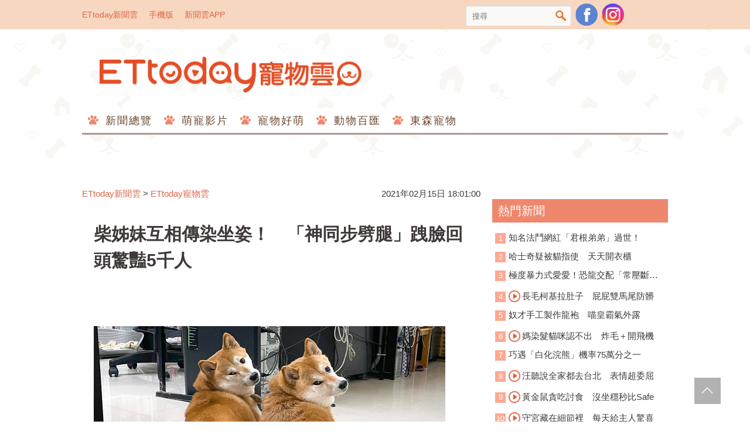

--- FILE ---
content_type: text/html; charset=utf-8
request_url: https://pets.ettoday.net/news/1919816
body_size: 19148
content:
<!doctype html>
<html lang="zh-Hant-TW" prefix="og:http://ogp.me/ns#" itemscope itemtype="http://schema.org/NewsArticle">
<head>	
<meta charset="utf-8">
<link rel="amphtml" href="https://pets.ettoday.net/amp/amp_news.php7?news_id=1919816">
<title>柴姊妹互相傳染坐姿！　「神同步劈腿」跩臉回頭驚豔5千人 | ETtoday寵物雲 | ETtoday新聞雲</title>
<link rel="canonical" itemprop="mainEntityOfPage" href="https://pets.ettoday.net/news/1919816"/>

<!-- 網頁社群分享meta 開始 -->
<meta property="og:url" itemprop="url" content="https://pets.ettoday.net/news/1919816"/>
<meta property="og:title" itemprop="name" content="柴姊妹互相傳染坐姿！　「神同步劈腿」跩臉回頭驚豔5千人 | ETtoday寵物雲 | ETtoday新聞雲"/>
<meta property="og:image" itemprop="image" content="https://cdn2.ettoday.net/images/5454/e5454387.jpg"/>
<meta property="og:image:type" content="image/jpeg"/>
<meta property="og:image:width" content="1200"/>
<meta property="og:image:height" content="628"/>
<meta property="og:type" content="article"/>
<meta name="description" content="這根本是複製貼上吧！台北一對柴犬姊妹花Tako和納豆從小一起長大，感情非常好，相處久了許多生活習慣都會互相傳染，這天飼主帶牠們去上班，意外拍到神同步的畫面，只見2隻柴犬一起劈腿趴在地上，回頭擠出嘴邊肉，露出厭世眼神，就連大小眼都一模一樣，完美複製瞬間驚豔5千人。(柴犬,柴姊妹,坐姿,踢腿,烤雞)"/>
<meta property="og:description" itemprop="description" content="這根本是複製貼上吧！台北一對柴犬姊妹花Tako和納豆從小一起長大，感情非常好，相處久了許多生活習慣都會互相傳染，這天飼主帶牠們去上班，意外拍到神同步的畫面，只見2隻柴犬一起劈腿趴在地上，回頭擠出嘴邊肉，露出厭世眼神，就連大小眼都一模一樣，完美複製瞬間驚豔5千人。"/>
<!-- 網頁社群分享meta 結束 -->

<!-- 新聞資訊 (新聞內頁專用) 分類&時間 開始 -->
<meta name="section" property="article:section" content="寵物動物"/>
<meta name="subsection" itemprop="articleSection" content="寵物"/>
<meta property="dable:item_id" content="1919816">
<meta name="pubdate" itemprop="dateCreated" itemprop="datePublished" property="article:published_time" content="2021-02-15T18:01:00+08:00"/>
<meta name="lastmod" itemprop="dateModified" content="2021-02-15T18:16:03+08:00"/>
<meta name="news_keywords" itemprop="keywords" content="柴犬,柴姊妹,坐姿,踢腿,烤雞" />
<meta name="author" content="ETtoday新聞雲"/>
<meta property="article:author" content="https://www.facebook.com/ETtodayPETS"/>
<meta name="source" itemprop="author" content="ETtoday寵物雲"/>
<meta name="dcterms.rightsHolder" content="ETtoday新聞雲">

<!-- 新聞資訊 (新聞內頁專用) 分類&時間 結束 -->

<!-- JSON-LD(系統站內頁專用) 開始 -->
<script type="application/ld+json">
{
    "@context": "https://schema.org",
    "@type": "NewsArticle",
    "mainEntityOfPage":"https://pets.ettoday.net/news/1919816",
    "headline": "柴姊妹互相傳染坐姿！　「神同步劈腿」跩臉回頭驚豔5千人",
    "url": "https://pets.ettoday.net/news/1919816",
    "thumbnailUrl": "https://cdn2.ettoday.net/images/5454/e5454387.jpg",
    "articleSection":"寵物動物",
    "creator": ["1026-闕雁琳","1026"],
    "image": {
        "@type": "ImageObject", 
		"url": "https://cdn2.ettoday.net/images/5454/e5454387.jpg"
    },
    "dateCreated": "2021-02-15T18:01:00+08:00",        
    "datePublished": "2021-02-15T18:01:00+08:00",
    "dateModified": "2021-02-15T18:16:03+08:00",
    "publisher": {
        "@type": "Organization",
        "name": "ETtoday新聞雲",
        "logo": {
            "@type": "ImageObject", 
			"url": "https://cdn2.ettoday.net/style/pets2017/images/push.jpg"   
        }
    },
    "author": {
        "@type": "Organization",
		"name": "ETtoday新聞雲",
		"url":"https://www.ettoday.net/"
    },
    "speakable":{
        "@type": "SpeakableSpecification",
        "xpath": [
            "/html/head/meta[@property='og:title']/@content",
            "/html/head/meta[@property='og:description']/@content"
           ]
     }, 
    "keywords":["柴犬","柴姊妹","坐姿","踢腿","烤雞"],        
    "description": "這根本是複製貼上吧！台北一對柴犬姊妹花Tako和納豆從小一起長大，感情非常好，相處久了許多生活習慣都會互相傳染，這天飼主帶牠們去上班，意外拍到神同步的畫面，只見2隻柴犬一起劈腿趴在地上，回頭擠出嘴邊肉，露出厭世眼神，就連大小眼都一模一樣，完美複製瞬間驚豔5千人。(柴犬,柴姊妹,坐姿,踢腿,烤雞)"
}
</script>
<!-- JSON-LD(系統站內頁專用) 結束 -->


<!-- 基本meta 開始 -->
<meta name="viewport" content="width=1200"/>
<!-- search頁或tag頁或編採不給搜尋引擎蒐錄 開始 -->
<meta name="robots" content="index,follow,noarchive"/>
<!-- search頁或tag頁或編採不給搜尋引擎蒐錄 結束 -->
<link rel="apple-touch-icon" sizes="180x180" href="//cdn2.ettoday.net/style/pets2017/images/touch-icon.png"/>
<link rel="shortcut icon" sizes="192x192" href="//cdn2.ettoday.net/style/pets2017/images/touch-icon.png"/>
<link rel="alternate" type="application/rss+xml" title="ETtoday《寵物動物新聞》" href="https://feeds.feedburner.com/ettoday/pet"/>
<!-- 基本meta 結束 -->

<!-- dns-prefetch 開始 -->
<link rel="dns-prefetch" href="//ad.ettoday.net">
<link rel="dns-prefetch" href="//ad1.ettoday.net">
<link rel="dns-prefetch" href="//ad2.ettoday.net">
<link rel="dns-prefetch" href="//cache.ettoday.net">
<link rel="dns-prefetch" href="//static.ettoday.net">
<link rel="dns-prefetch" href="//cdn1.ettoday.net">
<link rel="dns-prefetch" href="//cdn2.ettoday.net">
<!-- dns-prefetch 結束 -->

<!-- 社群專用 開始 -->
<meta property="og:locale" content="zh_TW" />
<meta property="fb:app_id" content="146858218737386"/>
<meta property="og:site_name" name="application-name" content="ETtoday寵物雲"/>
<meta property="article:publisher" content="https://www.facebook.com/ETtodayPETS" />
<!-- 社群專用 結束 -->

<!-- CSS、JS 開始 -->
<link href="//cdn2.ettoday.net/style/pets2017/css/style.css" rel="stylesheet">
<script src="//cdn2.ettoday.net/jquery/jquery.js"></script>
<script src="//cdn2.ettoday.net/jquery/jquery.cookie.js"></script>
<script src="//cdn2.ettoday.net/jquery/jquery.lazyload.min.js"></script>
<script src="//cdn2.ettoday.net/style/pets2017/js/common.js"></script>
<!-- CSS、JS 結束 -->

<!-- DFP 開始-->
<script type="text/javascript" src="//cdn2.ettoday.net/dfp/dfp-gpt.js"></script>
<!-- DFP 結束-->

<!-- Google Tag Manager 開始 -->
<!--GTM DataLayer 開始-->
<script>
    dataLayer = [{
        'csscode':'pet',
        'page-id':'1919816',
        'category-id':'8',
        'category-name1':'寵物動物',
        'category-name2':'寵物',
        'dept-name':'網路新聞中心',
        'author-id':'1026',
        'author-name':'闕雁琳',
        'video-id':'', 
        'video-category-id':'',
        'readtype':'PC' 
    }];
</script>
<!--GTM DataLayer 結束-->
<script>
    (function(w,d,s,l,i){w[l]=w[l]||[];w[l].push({'gtm.start':
    new Date().getTime(),event:'gtm.js'});var f=d.getElementsByTagName(s)[0],
    j=d.createElement(s),dl=l!='dataLayer'?'&l='+l:'';j.async=true;j.src=
    'https://www.googletagmanager.com/gtm.js?id='+i+dl;f.parentNode.insertBefore(j,f);
    })(window,document,'script','dataLayer','GTM-W6PX4R7');
</script>
<!-- Google Tag Manager 結束 -->

<!-- Global site tag (gtag.js) - Google Analytics 開始 -->
<script async src="https://www.googletagmanager.com/gtag/js?id=G-JQNDWD28RZ"></script>
<script>
  window.dataLayer = window.dataLayer || [];
  function gtag(){dataLayer.push(arguments);}
  gtag('js', new Date());
</script>
<!-- Global site tag (gtag.js) - Google Analytics 結束 -->
<!-- dmp.js 開始 -->
<script>
var dmp_event_property  ="pet";
var dmp_id              ="1919816";
var dmp_name            ="柴姊妹互相傳染坐姿！　「神同步劈腿」跩臉回頭驚豔5千人";
var dmp_keywords        ="柴犬,柴姊妹,坐姿,踢腿,烤雞";
var dmp_publish_date    ="2021-02-15T18:01:00+08:00";
var dmp_modified_date   ="2021-02-15T18:16:03+08:00";
var dmp_category_id_list="8_8";
var dmp_is_editor_rec   ="0";
var dmp_et_token        ="b28477dd05e8b416fdb453b0162f7e60";
var dmp_event_id        ="";
</script>
<script src="//cdn2.ettoday.net/jquery/dmp/news.js"></script>
<!-- dmp.js 結束 -->

</head>

<body id="pet" class="news-page news-1919816">
  <div id="fb-root"></div>

<!-- FB Quote 選取文字分享 開始-->
<div class="fb-quote"></div>
<!-- FB Quote 選取文字分享 結束-->
  <!--wrapper_box 開始-->
  <div class="wrapper_box">
      <!-- 模組 新聞內頁 分享按鈕 開始 -->
<div id="et_sticky_pc">
    <ul>
        <li><a class="btn logo" href="https://pets.ettoday.net/" title="回首頁">回首頁</a></li>
        <li><a class="btn fb" href="javascript:;" onclick="window.open('//www.facebook.com/sharer/sharer.php?u='+encodeURIComponent('https://pets.ettoday.net/news/1919816?from=pc-newsshare-fb-fixed'),'facebook-share-dialog','width=626,height=436');" title="分享到facebook">facebook</a></li>
        <li><a class="btn line" href="javascript:;" onclick="window.open('https://social-plugins.line.me/lineit/share?url='+encodeURIComponent('https://pets.ettoday.net/news/1919816')+'?from=pc-newsshare-line-fixed','LINE','width=626,height=500');return false;" title="分享到line">LINE</a></li>
        <li><a class="btn twitter" href="javascript:;" onclick="window.open('https://twitter.com/intent/tweet?text='+encodeURIComponent('柴姊妹互相傳染坐姿！　「神同步劈腿」跩臉回頭驚豔5千人')+'&url=https://pets.ettoday.net/news/1919816?from=pc-newsshare-twitter-fixed','Twittes','width=626,height=436');return false;" title="分享到Twitter">Twitter</a></li>
        <li><a class="btn link" href="javascript:;" title="複製連結">複製連結</a></li>
    </ul>
</div>
      <!-- 模組 新聞內頁 分享按鈕 結束 -->
    <!--wrapper 開始-->
    <div class="wrapper">
		
      <!--轟天雷/凱旋門 廣告 開始-->
      <div class="top-sky">
        <script language="JavaScript" type="text/javascript">
        
          var ts = Math.random();
          document.write('<scr' + 'ipt language="JavaScript" type="text/javascript" src="https://ad.ettoday.net/ads.php?bid=pet_thunder&rr='+ ts +'"></scr' + 'ipt>');
        
        </script>
      </div>
      <!--轟天雷/凱旋門 廣告 結束-->
		         
      <!--topbar_box 開始-->
<div class="topbar_box">
	<!--top_bar 開始-->
	<div class="topbar">
		<!--menu_1 開始-->
		<div class="menu_1">
			<a href="//www.ettoday.net" target="_blank">ETtoday新聞雲</a>
			<a href="#" onclick="location.replace('http://www.ettoday.net/changeReadType.php?rtype=0&rurl=//pets.ettoday.net/news/1919816');">手機版</a>
			<a href="//www.ettoday.net/events/app/ettoday_app.htm" target="_blank">新聞雲APP</a>
		</div>
		<!--menu_1 結束-->
		<!--menu_2 開始-->
		<div class="menu_2">
			<!-- 搜尋 開始 -->
			<div class="search_box">
			  <form name="form_search" id="form_search" action="//pets.ettoday.net/search" method="get">
			    <input name="keywords" class="txt_area" type="text" placeholder="搜尋">
				<button class="btn" type="submit" onclick="#">搜尋</button>
			  </form>  
			</div>
			<!-- 搜尋 結束 -->
			<!--粉絲團-->
			<a class="icon_fb" href="https://www.facebook.com/ETtodayPETS/" target="_blank">粉絲團</a>
			<!--粉絲團-->
                        <!--ig-->
                        <a class="icon_ig" href="https://www.instagram.com/ettodaypets/" target="_blank">寵物雲instagram</a>
                        <!--ig-->
						<!--fb-like-->
			<div class="fb-share-button" data-href="https://www.facebook.com/ETtodayPETS/" data-layout="box_count" data-size="small" data-mobile-iframe="true"><a class="fb-xfbml-parse-ignore" target="_blank" href="https://www.facebook.com/sharer/sharer.php?u=https%3A%2F%2Fwww.facebook.com%2FETtodayPETS%2F&amp;src=sdkpreparse">分享</a></div>
			<!--fb-like-->
					</div>
		<!--menu_2 結束-->
	</div>
	<!--top_bar 結束-->
</div>
<!--topbar_box 結束-->

<!--header_box 開始-->
<div class="header_box"> 
	<!--header 開始-->
	<div class="header">
		<!--logo 開始-->
		<h2 class="logo_pet">
		  <a href="//pets.ettoday.net">ETtoday寵物雲</a>
		</h2>
		<!--logo 結束-->
					
		<!--廣告 寵物雲_PC_版頭小橫幅(左) 開始-->
		<div class="ad250x50">
			<script language="JavaScript" type="text/javascript">
			<!-- <![CDATA[
						var ts = Math.random();
				document.write('<scr' + 'ipt language="JavaScript" type="text/javascript" src="https://ad1.ettoday.net/ads.php?bid=all_header_250x50&rr='+ ts +'"></scr' + 'ipt>');
			// ]]> -->
			</script>
		</div>
		<!--廣告 寵物雲_PC_版頭小橫幅(左) 結束-->

		<!--廣告 寵物雲_PC_版頭小橫幅(右) 開始-->
		<div class="ad250x50_right">
		  <script language="JavaScript" type="text/javascript">
      <!-- <![CDATA[
            var ts = Math.random();
        document.write('<scr' + 'ipt language="JavaScript" type="text/javascript" src="https://ad1.ettoday.net/ads.php?bid=pet_120x100&rr='+ ts +'"></scr' + 'ipt>');
      // ]]> -->
      </script>
		</div>
		<!--廣告 寵物雲_PC_版頭小橫幅(右) 結束-->

		<!--nav_1 開始-->
		<div class="nav_1 clearfix">
			<ul>
			  			    <li>
			      <a href='//pets.ettoday.net/focus/新聞總覽' 
			      	 target='_self'>
			      	新聞總覽			      </a>
				  <ul class="sub">
			      				  </ul>
				</li>
			  			    <li>
			      <a href='//pets.ettoday.net/v-list.phtml?sub_id=125' 
			      	 target='_self'>
			      	萌寵影片			      </a>
				  <ul class="sub">
			      				  </ul>
				</li>
			  			    <li>
			      <a href='//pets.ettoday.net/focus/寵物好萌' 
			      	 target='_self'>
			      	寵物好萌			      </a>
				  <ul class="sub">
			                          <li>
                      <a href='//pets.ettoday.net/focus/寵物暖新聞' 
			      	     target='_self'>
			      	    寵物暖新聞			      	  </a>
                    </li>
                                      <li>
                      <a href='//pets.ettoday.net/focus/寵物小確幸' 
			      	     target='_self'>
			      	    寵物小確幸			      	  </a>
                    </li>
                  				  </ul>
				</li>
			  			    <li>
			      <a href='//pets.ettoday.net/focus/動物百匯' 
			      	 target='_self'>
			      	動物百匯			      </a>
				  <ul class="sub">
			                          <li>
                      <a href='//pets.ettoday.net/focus/寵物奇聞' 
			      	     target='_self'>
			      	    寵物奇聞			      	  </a>
                    </li>
                                      <li>
                      <a href='//pets.ettoday.net/focus/動物保育救援' 
			      	     target='_self'>
			      	    動物保育救援			      	  </a>
                    </li>
                                      <li>
                      <a href='//pets.ettoday.net/focus/動物百科' 
			      	     target='_self'>
			      	    動物百科			      	  </a>
                    </li>
                  				  </ul>
				</li>
			  			    <li>
			      <a href='//pets.ettoday.net/store.phtml' 
			      	 target='_self'>
			      	東森寵物			      </a>
				  <ul class="sub">
			      				  </ul>
				</li>
			  			</ul>
		</div> 
		<!--nav_1 結束-->
	</div>
	<!--header 結束--> 
</div>
<!--header_box 結束-->			
      <!-- 廣告 黃金文字 ad_txt_3 開始-->
      <div id="ticker_3" class="ad_txt_3 clearfix">
        <ul class="clearfix">
          <!--黃金文字all_gold_text1 開始-->
          <li id="t1">
            <script language="JavaScript" type="text/javascript">
            
              var ts = Math.random();
              document.write('<scr' + 'ipt language="JavaScript" type="text/javascript" src="https://ad.ettoday.net/ads.php?bid=all_gold_text1&rr='+ ts +'"></scr' + 'ipt>');
            
            </script>
          </li>
          <!--黃金文字all_gold_text1 結束-->
          <!--黃金文字all_gold_text2 開始-->
          <li id="t2">
            <script language="JavaScript" type="text/javascript">
            
              var ts = Math.random();
              document.write('<scr' + 'ipt language="JavaScript" type="text/javascript" src="https://ad.ettoday.net/ads.php?bid=all_gold_text2&rr='+ ts +'"></scr' + 'ipt>');
            
            </script>
          </li>
          <!--黃金文字all_gold_text2 結束-->
          <!--黃金文字all_gold_text3 開始-->
          <li id="t3"> 
            <script language="JavaScript" type="text/javascript">
            
              var ts = Math.random();
              document.write('<scr' + 'ipt language="JavaScript" type="text/javascript" src="https://ad.ettoday.net/ads.php?bid=all_gold_text3&rr='+ ts +'"></scr' + 'ipt>');
            
            </script>
          </li>
          <!--黃金文字all_gold_text3 結束-->
        </ul>
      </div>
      <!--廣告 黃金文字 ad_txt_3 結束-->
			
      <!--廣告 超級大橫幅 ad_970 開始-->
      <div class="ad_970">
        <script language="JavaScript" type="text/javascript">
        
          var ts = Math.random();
          document.write('<scr' + 'ipt language="JavaScript" type="text/javascript" src="https://ad.ettoday.net/ads.php?bid=pet_970x90&rr='+ ts +'"></scr' + 'ipt>');
        
        </script>
      </div>
      <!--廣告 超級大橫幅 ad_970 結束--> 

      <!--廣告 onead 果實 In-Cover & In-Page 開始-->
      <div id = 'oneadICIPTag'></div>
      <script type="text/javascript" src="//cdn2.ettoday.net/ad/onead/onead_ic_ip.js"></script>
      <!--廣告 onead 果實 In-Cover & In-Page 結束-->
			   
      <!--container_box 開始-->
      <div class="container_box"> 
        <!--container 開始-->
        <div class="container"> 
          <!--橫列 r1 開始-->
          <div class="r1 clearfix"> 
            <!--直欄 c1 開始-->
            <div class="c1">
                
            <!-- breadcrumb_box 開始-->
            <div class="breadcrumb_box clearfix">
                <!--麵包屑 開始-->
                <div class="part_breadcrumb" itemscope itemtype="http://schema.org/BreadcrumbList">
                    <!-- 第一層 開始 -->
                    <div itemscope itemtype="http://schema.org/ListItem" itemprop="itemListElement">
                        <a itemscope itemtype="http://schema.org/Thing" itemprop="item" href="https://www.ettoday.net/"   id="https://www.ettoday.net/">
                            <span itemprop="name">ETtoday新聞雲</span>
                        </a>
                        <meta itemprop="position" content="1" />
                    </div>
                    <!-- 第一層 結束 -->
                    &gt;
                    <!-- 第二層 開始 -->
                    <div itemscope itemtype="http://schema.org/ListItem" itemprop="itemListElement">
                        <a itemscope itemtype="http://schema.org/Thing" itemprop="item" href="https://pets.ettoday.net/"  id="https://pets.ettoday.net/">
                            <span itemprop="name">ETtoday寵物雲</span>
                        </a>
                        <meta itemprop="position" content="2" />
                    </div>
                    <!-- 第二層 結束 -->
                </div>
                <!--麵包屑 結束-->
                <time class="news-time" itemprop="datePublished" datetime="2021-02-15T18:01:00+08:00">2021年02月15日 18:01:00</time>
            </div>
            <!-- breadcrumb_box 結束-->                   
                
              <!--subject_article 開始-->
              <div class="subject_article clearfix">
               <article> 
                <!--網站logo 列印時出現 開始-->
                <div class="site_logo" style="display:none;">
                  <link href="//cdn2.ettoday.net/style/pets2017/css/print.css" rel="stylesheet" type="text/css" media="print"/>
                  <img src="//cdn2.ettoday.net/style/pets2017/images/logo_print.jpg"/>
                </div>
                <!--網站logo 列印時出現 結束-->
                <header> 
                <h1 class="title" itemprop="headline">柴姊妹互相傳染坐姿！　「神同步劈腿」跩臉回頭驚豔5千人</h1>
                </header> 

                <!-- 新聞內頁 文字廣告(上) 開始 -->
                <div class="ad_txt_1">
                <script language="JavaScript" type="text/javascript">
                var ts = Math.random();
                document.write("<scr" + 'ipt language="JavaScript" type="text/javascript" src="https://ad.ettoday.net/ads.php?bid=pet_text_1&rr=' + ts + '"></scr' + "ipt>");
                </script>
                </div>
                <!-- 新聞內頁 文字廣告(上) 結束 -->

                <!--各頻道PC 文首分享 開始-->
                <!--模組 et_social_1 開始-->
<div class="et_social_1">
	<!-------成人警告 開始----------->
		<!-------成人警告 結束----------->

	<!-- menu 開始 -->
		<!-- <div class="menu">
	</div> -->
		<!-- menu 結束 -->
</div>
<!--模組 et_social_1 結束-->
                <!--各頻道PC 文首分享 結束-->

                <!--story 本文 開始-->
                <div class="story" itemprop="articleBody">
                  <p><img src="//cdn2.ettoday.net/images/5454/d5454386.jpg" alt="▲▼柴姊妹互相傳染坐姿！「神同步劈腿」跩臉　網笑：好像考雞。（圖／柴柴姐妹花臉書粉專授權提供）" width="600" height="379" title="▲▼柴姊妹互相傳染坐姿！「神同步劈腿」跩臉　網笑：好像考雞。（圖／柴柴姐妹花臉書粉專授權提供）" /></p>
<p><strong>▲柴犬姊妹姿勢和表情一模一樣。（圖／柴柴姐妹花臉書粉專授權提供）</strong></p>
<p>記者闕雁琳／採訪報導</p>
<p>這根本是複製貼上吧！台北一對柴犬姊妹花Tako和納豆從小一起長大，感情非常好，相處久了許多生活習慣都會互相傳染，這天飼主帶牠們去上班，意外拍到神同步的畫面，只見2隻柴犬一起劈腿趴在地上，回頭擠出嘴邊肉，露出厭世眼神，就連大小眼都一模一樣，完美複製瞬間驚豔5千人。<strong style="color: rgb(0, 0, 255);"><a href="https://www.instagram.com/ettodaypets/?hl=zh-tw" target="_blank">►ETtoday寵物雲有IG了，來追蹤我吧！</a></strong></p>
<p><img src="//cdn2.ettoday.net/images/5454/d5454390.jpg" alt="▲▼柴姊妹互相傳染坐姿！「神同步劈腿」跩臉　網笑：好像考雞。（圖／柴柴姐妹花臉書粉專授權提供）" width="450" height="450" title="▲▼柴姊妹互相傳染坐姿！「神同步劈腿」跩臉　網笑：好像考雞。（圖／柴柴姐妹花臉書粉專授權提供）" /></p>
    <!-- 新聞中_巨幅 start-->
    <div class="ad_in_news">
     <div class="ad_readmore">[廣告]請繼續往下閱讀...</div>
     <script language="JavaScript" type="text/javascript">
      var ts = Math.random();
      document.write('<scr' + 'ipt language="JavaScript" type="text/javascript" src="https://ad.ettoday.net/ads.php?bid=pet_in_news_1&rr='+ ts +'"></scr' + 'ipt>');
     </script>
    </div>
    <!-- 新聞中_巨幅 end-->
    
<p><strong><span>▲▼Tako和納豆平常感情很好，但偶爾也會吵架。（圖／柴柴姐妹花臉書粉專授權提供）</span></strong></p>
<p>&nbsp;<img src="//cdn2.ettoday.net/images/5454/d5454391.jpg" alt="▲▼柴姊妹互相傳染坐姿！「神同步劈腿」跩臉　網笑：好像考雞。（圖／柴柴姐妹花臉書粉專授權提供）" width="450" height="450" title="▲▼柴姊妹互相傳染坐姿！「神同步劈腿」跩臉　網笑：好像考雞。（圖／柴柴姐妹花臉書粉專授權提供）" /></p>
<p>畫面中，Tako和納豆一起趴在地板，後腿放鬆貼地，毛茸茸的尾巴微微偏左，轉過頭時，臉上飽滿的嘴邊肉擠出來，讓右眼也被擠成瞇瞇眼，幾乎一樣的坐姿和表情有夠可愛。飼主表示，兩隻柴是同胎姊妹，「Tako個性比較傲嬌，不如意就會講話罵你，叫聲非常特別，不像狗，像人！不准人或狗兇牠，覺得自己是公主是老大；而納豆個性活潑開朗，人人好，但有時候非常白目，有時很愛鬧Tako生氣，有時又很黏Tako，2隻狗平常感情好的時候很好，但也很會吵架，出去散步常常為了別的狗當街爭寵。」</p>
<p><img src="//cdn2.ettoday.net/images/5454/d5454388.jpg" alt="▲▼柴姊妹互相傳染坐姿！「神同步劈腿」跩臉　網笑：好像考雞。（圖／柴柴姐妹花臉書粉專授權提供）" width="600" height="450" title="▲▼柴姊妹互相傳染坐姿！「神同步劈腿」跩臉　網笑：好像考雞。（圖／柴柴姐妹花臉書粉專授權提供）" /></p>
<p><strong>▲Tako和納豆是同胎姊妹。（圖／柴柴姐妹花臉書粉專授權提供）</strong></p>
<p>「這天是我帶牠們到公司上班，平常在家裡也都是這樣趴坐，可能是因為跟著上班上的很厭世，牠們才會那麼哀怨吧。」飼主笑說，兩姊妹除了坐姿很像之外，其實連甩毛的時候也會同步，甚至還會心電感應，同時間跑去尿尿和便便，就像雙胞胎一樣。</p>
<p><img src="//cdn2.ettoday.net/images/5454/d5454392.jpg" alt="▲▼柴姊妹互相傳染坐姿！「神同步劈腿」跩臉　網笑：好像考雞。（圖／柴柴姐妹花臉書粉專授權提供）" width="450" height="450" title="▲▼柴姊妹互相傳染坐姿！「神同步劈腿」跩臉　網笑：好像考雞。（圖／柴柴姐妹花臉書粉專授權提供）" /></p>
<p><strong>▲▼吐舌頭超可愛的。（圖／柴柴姐妹花臉書粉專授權提供）</strong></p>
<p><img src="//cdn2.ettoday.net/images/5454/d5454393.jpg" alt="▲▼柴姊妹互相傳染坐姿！「神同步劈腿」跩臉　網笑：好像考雞。（圖／柴柴姐妹花臉書粉專授權提供）" width="450" height="450" title="▲▼柴姊妹互相傳染坐姿！「神同步劈腿」跩臉　網笑：好像考雞。（圖／柴柴姐妹花臉書粉專授權提供）" /></p>
<p>照片分享到柴犬的臉書社團，許多網友紛紛被Tako和納豆神同步的坐姿驚艷，留言笑說，「乍看以為是鏡子反射」、「這是什麼偶像團體？」、「回眸一看百媚生～」、「雙胞胎無誤」、「還以為 ctrl+c 跟 ctrl+v呢」、「這個屁股很可以好可愛」、「照片也P得太好了XDDD」、「親姐妹無誤」、「表情也一樣太強了！！！」、「我們家的狗狗也是，坐姿跟伸懶腰的方式都會互學」。</p>
<blockquote class="instagram-media" data-instgrm-permalink="https://www.instagram.com/p/BgLBjB0gfaX/?utm_source=ig_embed&amp;utm_campaign=loading" data-instgrm-version="13" style=" background:#FFF; border:0; border-radius:3px; box-shadow:0 0 1px 0 rgba(0,0,0,0.5),0 1px 10px 0 rgba(0,0,0,0.15); margin: 1px; max-width:540px; min-width:326px; padding:0; width:99.375%; width:-webkit-calc(100% - 2px); width:calc(100% - 2px);">
<div style="padding:16px;"><a href="https://www.instagram.com/p/BgLBjB0gfaX/?utm_source=ig_embed&amp;utm_campaign=loading" style=" background:#FFFFFF; line-height:0; padding:0 0; text-align:center; text-decoration:none; width:100%;" target="_blank">
<div style=" display: flex; flex-direction: row; align-items: center;">
<div style="background-color: #F4F4F4; border-radius: 50%; flex-grow: 0; height: 40px; margin-right: 14px; width: 40px;">&nbsp;</div>
<div style="display: flex; flex-direction: column; flex-grow: 1; justify-content: center;">
<div style=" background-color: #F4F4F4; border-radius: 4px; flex-grow: 0; height: 14px; margin-bottom: 6px; width: 100px;">&nbsp;</div>
<div style=" background-color: #F4F4F4; border-radius: 4px; flex-grow: 0; height: 14px; width: 60px;">&nbsp;</div>
</div>
</div>
<div style="padding: 19% 0;">&nbsp;</div>
<div style="display:block; height:50px; margin:0 auto 12px; width:50px;"><svg width="50px" height="50px" viewbox="" version="1.1" xmlns="https://www.w3.org/2000/svg" xmlns:xlink="https://www.w3.org/1999/xlink"><g stroke="none" stroke-width="1" fill="none" fill-rule="evenodd"><g transform="translate(-511.000000, -20.000000)" fill="#000000"><g>
<path d="M556.869,30.41 C554.814,30.41 553.148,32.076 553.148,34.131 C553.148,36.186 554.814,37.852 556.869,37.852 C558.924,37.852 560.59,36.186 560.59,34.131 C560.59,32.076 558.924,30.41 556.869,30.41 M541,60.657 C535.114,60.657 530.342,55.887 530.342,50 C530.342,44.114 535.114,39.342 541,39.342 C546.887,39.342 551.658,44.114 551.658,50 C551.658,55.887 546.887,60.657 541,60.657 M541,33.886 C532.1,33.886 524.886,41.1 524.886,50 C524.886,58.899 532.1,66.113 541,66.113 C549.9,66.113 557.115,58.899 557.115,50 C557.115,41.1 549.9,33.886 541,33.886 M565.378,62.101 C565.244,65.022 564.756,66.606 564.346,67.663 C563.803,69.06 563.154,70.057 562.106,71.106 C561.058,72.155 560.06,72.803 558.662,73.347 C557.607,73.757 556.021,74.244 553.102,74.378 C549.944,74.521 548.997,74.552 541,74.552 C533.003,74.552 532.056,74.521 528.898,74.378 C525.979,74.244 524.393,73.757 523.338,73.347 C521.94,72.803 520.942,72.155 519.894,71.106 C518.846,70.057 518.197,69.06 517.654,67.663 C517.244,66.606 516.755,65.022 516.623,62.101 C516.479,58.943 516.448,57.996 516.448,50 C516.448,42.003 516.479,41.056 516.623,37.899 C516.755,34.978 517.244,33.391 517.654,32.338 C518.197,30.938 518.846,29.942 519.894,28.894 C520.942,27.846 521.94,27.196 523.338,26.654 C524.393,26.244 525.979,25.756 528.898,25.623 C532.057,25.479 533.004,25.448 541,25.448 C548.997,25.448 549.943,25.479 553.102,25.623 C556.021,25.756 557.607,26.244 558.662,26.654 C560.06,27.196 561.058,27.846 562.106,28.894 C563.154,29.942 563.803,30.938 564.346,32.338 C564.756,33.391 565.244,34.978 565.378,37.899 C565.522,41.056 565.552,42.003 565.552,50 C565.552,57.996 565.522,58.943 565.378,62.101 M570.82,37.631 C570.674,34.438 570.167,32.258 569.425,30.349 C568.659,28.377 567.633,26.702 565.965,25.035 C564.297,23.368 562.623,22.342 560.652,21.575 C558.743,20.834 556.562,20.326 553.369,20.18 C550.169,20.033 549.148,20 541,20 C532.853,20 531.831,20.033 528.631,20.18 C525.438,20.326 523.257,20.834 521.349,21.575 C519.376,22.342 517.703,23.368 516.035,25.035 C514.368,26.702 513.342,28.377 512.574,30.349 C511.834,32.258 511.326,34.438 511.181,37.631 C511.035,40.831 511,41.851 511,50 C511,58.147 511.035,59.17 511.181,62.369 C511.326,65.562 511.834,67.743 512.574,69.651 C513.342,71.625 514.368,73.296 516.035,74.965 C517.703,76.634 519.376,77.658 521.349,78.425 C523.257,79.167 525.438,79.673 528.631,79.82 C531.831,79.965 532.853,80.001 541,80.001 C549.148,80.001 550.169,79.965 553.369,79.82 C556.562,79.673 558.743,79.167 560.652,78.425 C562.623,77.658 564.297,76.634 565.965,74.965 C567.633,73.296 568.659,71.625 569.425,69.651 C570.167,67.743 570.674,65.562 570.82,62.369 C570.966,59.17 571,58.147 571,50 C571,41.851 570.966,40.831 570.82,37.631"></path>
</g></g></g></svg></div>
<div style="padding-top: 8px;">
<div style=" color:#3897f0; font-family:Arial,sans-serif; font-size:14px; font-style:normal; font-weight:550; line-height:18px;">在 Instagram 查看這則貼文</div>
</div>
<div style="padding: 12.5% 0;">&nbsp;</div>
<div style="display: flex; flex-direction: row; margin-bottom: 14px; align-items: center;">
<div>
<div style="background-color: #F4F4F4; border-radius: 50%; height: 12.5px; width: 12.5px; transform: translateX(0px) translateY(7px);">&nbsp;</div>
<div style="background-color: #F4F4F4; height: 12.5px; transform: rotate(-45deg) translateX(3px) translateY(1px); width: 12.5px; flex-grow: 0; margin-right: 14px; margin-left: 2px;">&nbsp;</div>
<div style="background-color: #F4F4F4; border-radius: 50%; height: 12.5px; width: 12.5px; transform: translateX(9px) translateY(-18px);">&nbsp;</div>
</div>
<div style="margin-left: 8px;">
<div style=" background-color: #F4F4F4; border-radius: 50%; flex-grow: 0; height: 20px; width: 20px;">&nbsp;</div>
<div style=" width: 0; height: 0; border-top: 2px solid transparent; border-left: 6px solid #f4f4f4; border-bottom: 2px solid transparent; transform: translateX(16px) translateY(-4px) rotate(30deg)">&nbsp;</div>
</div>
<div style="margin-left: auto;">
<div style=" width: 0px; border-top: 8px solid #F4F4F4; border-right: 8px solid transparent; transform: translateY(16px);">&nbsp;</div>
<div style=" background-color: #F4F4F4; flex-grow: 0; height: 12px; width: 16px; transform: translateY(-4px);">&nbsp;</div>
<div style=" width: 0; height: 0; border-top: 8px solid #F4F4F4; border-left: 8px solid transparent; transform: translateY(-4px) translateX(8px);">&nbsp;</div>
</div>
</div>
<div style="display: flex; flex-direction: column; flex-grow: 1; justify-content: center; margin-bottom: 24px;">
<div style=" background-color: #F4F4F4; border-radius: 4px; flex-grow: 0; height: 14px; margin-bottom: 6px; width: 224px;">&nbsp;</div>
<div style=" background-color: #F4F4F4; border-radius: 4px; flex-grow: 0; height: 14px; width: 144px;">&nbsp;</div>
</div>
</a>
<p style=" color:#c9c8cd; font-family:Arial,sans-serif; font-size:14px; line-height:17px; margin-bottom:0; margin-top:8px; overflow:hidden; padding:8px 0 7px; text-align:center; text-overflow:ellipsis; white-space:nowrap;"><a href="https://www.instagram.com/p/BgLBjB0gfaX/?utm_source=ig_embed&amp;utm_campaign=loading" style=" color:#c9c8cd; font-family:Arial,sans-serif; font-size:14px; font-style:normal; font-weight:normal; line-height:17px; text-decoration:none;" target="_blank">雙柴的成長日記 （@two_shibainu_diary）分享的貼文</a></p>
</div>
</blockquote> <script async src="//www.instagram.com/embed.js"></script>
<p><strong>臉書粉專：<a href="https://www.facebook.com/twoshibainudiary/" target="_blank">柴柴姐妹花</a><br type="_moz" />
</strong></p>
<p><strong>IG:<a href="https://www.instagram.com/two_shibainu_diary/" target="_blank">two_shibainu_diary</a><br />
</strong></p>
<p><strong><strong>【你可能也想看】</strong></strong><strong> </strong></p>
<p><a href="https://pets.ettoday.net/news/1905100" target="_blank"><strong>►「灰嘴萌獸」跑來屋子假裝家貓！　他走近笑翻：阿嬤完全沒發現</strong></a></p>
<p><a href="https://pets.ettoday.net/news/1904724" target="_blank"><strong>►零下呆站雪堆中凍壞！　浪貓全身濕蹲超商門口喵叫求收留</strong></a></p>
<p><strong><a href="https://pets.ettoday.net/news/1903890" target="_blank">►顧10年工廠被送走！歐告第一次被疼愛　「頂手討摸」捨不得睡</a></strong></p>
<p><strong><a href="https://pets.ettoday.net/news/1903210" target="_blank">►麵呢？隔壁奧客「狂打哈欠」哀怨催餐　她PO文公審笑翻網友</a></strong></p>
<p><strong><a href="https://pets.ettoday.net/news/1901082"><strong>►回家發現狗消失！她翻遍角落急哭　見一坨衣服秒笑翻：完美保護色</strong></a></strong></p>
<p><strong>【你可能有興趣】</strong></p>
<p><a href="http://bit.ly/38m0Q4x" target="_blank"><strong>寵物心事、知識、小八卦都在《有點毛毛的》！點擊收聽</strong></a></p>
<p><a href="https://shopping.etipets.com/" target="_blank"><strong>►寵物雲商城「毛毛年貨大街」開張囉</strong></a></p>
<p><iframe src="https://www.ettoday.net/tools/player/731167-257231?title=%E7%99%BD%E7%9B%AE%E6%9F%B4%E5%92%AC%E5%B0%BE%E5%B7%B4%E3%80%8C%E8%B2%93%E7%9A%87%E7%A7%92%E6%B0%A3%E5%88%B0%E7%82%B8%E6%AF%9B%E3%80%8D++%E9%9C%B2%E7%84%A1%E8%BE%9C%E7%9C%BC%E7%A5%9E%E6%B1%82%E9%A5%92...%E7%B6%B2%E7%AC%91%EF%BC%9A%E6%B4%BB%E8%86%A9%E4%BA%86&amp;bid=boba_preroll_web&amp;show_ad=1&amp;uccu=3" width="560" height="315" frameborder="0" scrolling="no" allowfullscreen="true" webkitallowfullscreen="true" mozallowfullscreen="true"></iframe></p>
<p><strong>▲更多精彩影音</strong></p>                </div>
                <!--story 本文 結束-->
              <img src="https://www.ettoday.net/source/et_track.php7" width="0" height="0" style="display:none;">
                <!-- PC_新聞內頁_In-Read 影音廣告 start-->
                <script language="JavaScript" type="text/javascript">
                
                  var ts = Math.random();
                  document.write('<scr' + 'ipt language="JavaScript" type="text/javascript" src="https://ad.ettoday.net/ads.php?bid=all_inread&rr='+ ts +'"></scr' + 'ipt>');
                
                </script>
                <!-- PC_新聞內頁_In-Read 影音廣告 end -->
								  
                <!--關鍵字 開始-->
                <p class="tag">
                  <span>關鍵字：</span>
                                      <a href='//pets.ettoday.net/search/柴犬'>柴犬</a>、
                                      <a href='//pets.ettoday.net/search/柴姊妹'>柴姊妹</a>、
                                      <a href='//pets.ettoday.net/search/坐姿'>坐姿</a>、
                                      <a href='//pets.ettoday.net/search/踢腿'>踢腿</a>、
                                      <a href='//pets.ettoday.net/search/烤雞'>烤雞</a>、
                                  </p>
                <!--關鍵字 結束-->

                <!--各頻道PC 文末分享 開始-->
                <!--模組 et_social_2、et_social_3 共用 CSS 開始-->
<link rel="stylesheet" href="https://cdn2.ettoday.net/style/et_common/css/social_sharing_2.css">
<!--模組 et_social_2、et_social_3 共用 CSS 結束-->

<!--模組 et_social_2 開始-->
<div class="et_social_2">
	<p>分享給朋友：</p>
	<!-- menu 開始 -->
	<div class="menu">
				<a href="javascript:;" onclick="window.open('https://www.facebook.com/sharer/sharer.php?u='+encodeURIComponent('https://pets.ettoday.net/news/1919816')+'?from=pc-newsshare-fb','facebook-share-dialog','width=626,height=436');return false;" class="facebook" title="分享到Facebook"></a>
		<a href="javascript:;" onclick="window.open('https://social-plugins.line.me/lineit/share?url='+encodeURIComponent('https://pets.ettoday.net/news/1919816')+'?from=pc-newsshare-line','LINE','width=626,height=500');return false;" class="line" title="分享到LINE"></a>
		<a href="javascript:;" onclick="window.open('https://twitter.com/intent/tweet?text='+encodeURIComponent('柴姊妹互相傳染坐姿！　「神同步劈腿」跩臉回頭驚豔5千人')+'&url=https://pets.ettoday.net/news/1919816?from=pc-newsshare-twitter','Twittes','width=626,height=436');return false;" class="x" title="分享到X"></a>
				<a class="copy-link" title="複製連結"></a>
		<a class="print" onclick="window.print();" title="列印本頁"></a> 
				<a class="message scrollgo" title="點我留言" rel=".fb-comments"></a>
			</div>
	<!-- menu 結束 -->
</div>
<!--模組 et_social_2 結束-->

<!--模組 et_social_3 開始-->
<div class="et_social_3">
	<p>追蹤我們：</p>
	<!-- menu 開始 -->
	<div class="menu">
		<a href="https://www.facebook.com/ETtodayPETS" class="facebook" title="追蹤Facebook粉絲團" target="_blank"></a>
		<a href="https://www.youtube.com/channel/UC6opZ4Pgn-Du1eI4Q4wyowQ" class="youtube" title="訂閱YouTube" target="_blank"></a>
		<a href="https://www.instagram.com/ettodaypets/" class="instagram" title="追蹤IG" target="_blank"></a>
		<a href="https://line.me/R/ti/p/%40ETtoday" class="line" title="加LINE好友" target="_blank"></a>
		<a href="https://twitter.com/ettodaytw" class="x" title="追蹤X" target="_blank"></a>
		<a href="https://t.me/ETtodaynews" class="telegram" title="追蹤Telegram" target="_blank"></a>
	</div>
	<!-- menu 結束 -->
</div>
<!--模組 et_social_3 結束-->
                <!--各頻道PC 文末分享 結束-->

                <!-- tagbanner專區 開始 -->
                <!-- tagbanner專區 結束-->

                <p class="note">※本文版權所有，非經授權，不得轉載。<a href="//www.ettoday.net/member/clause_copyright.php" target="_blank">[ETtoday著作權聲明]</a>※</p>
                </article>
              </div>
              <!--subject_article 結束-->
	      <link rel="stylesheet" href="https://cdn2.ettoday.net/style/live-frame2018/etlive.css?20181214" type="text/css"/>
                   <script src="https://cdn2.ettoday.net/style/live-frame2018/etlive.js"></script>            <div class="video_frame">
                <h2 class="live_title"><a target="_blank" href="https://msg.ettoday.net/msg_liveshow.php?redir=https%3A%2F%2Fboba.ettoday.net%2Fvideonews%2F490291%3Ffrom%3Dvodframe_pets&vid=490291">貝克漢兒子想拉老婆一起拍照　維多利亞側身忽略..片段瘋傳！</a></h2>
                <div id="ettoday_channel_frame" style="clear:both">
                    <div class="ettoday_vod">
                        <span class="live_btn_close"></span>
                        <a href="https://msg.ettoday.net/msg_liveshow.php?redir=https%3A%2F%2Fboba.ettoday.net%2Fvideonews%2F490291%3Ffrom%3Dvodframe_pets&vid=490291" target="_blank">
                            <img src='https://cdn2.ettoday.net/style/misc/loading_800x450.gif' data-original='//cdn2.ettoday.net/film/images/490/d490291.jpg?cdnid=1372321' alt='貝克漢兒子想拉老婆一起拍照　維多利亞側身忽略..片段瘋傳！' >
                        </a>
                    </div>
                </div>
            </div>
            <!-- 追蹤碼 開始 -->
             <script async src="https://www.googletagmanager.com/gtag/js?id=G-9K3S62N7C5"></script>
             
             <script>
             window.dataLayer = window.dataLayer || [];
             function gtag(){dataLayer.push(arguments);}
             gtag('js', new Date());
             gtag('config', 'G-9K3S62N7C5');//GA4

             //GA4-load
             gtag('event', 'et_load', {
                 '影片標題_load': '貝克漢兒子想拉老婆一起拍照　維多利亞側身忽略..片段瘋傳！',
                 '站台_load': 'vodframe_pets',
                 'send_to': ['G-9K3S62N7C5','G-JYGZKCZLK4']
             });

             //GA4-click
             $(".live_title a,.ettoday_vod a").click(function() {
                 gtag('event', 'et_click', {
                     '影片標題_click': '貝克漢兒子想拉老婆一起拍照　維多利亞側身忽略..片段瘋傳！',
                     '站台_click': 'vodframe_pets',
                     'send_to': ['G-9K3S62N7C5','G-JYGZKCZLK4']
                    });
             });
             </script>
             <!-- 追蹤碼 結束 -->						
              <!--tab_1 頁籤 4顆按鈕 開始-->
              <div id="hot_area" class="tab tab_1 span4">
                <!--tab_title 開始-->
                <div class="tab_title clearfix">
                  <a class="current" href="#">推薦閱讀</a>
                  <a href="#">熱門影音</a>
                  <a href="#">寵物最新</a>
                  <a href="#">全站最新</a>
                </div>
                <!--tab_title 開始-->
                <!--tab_content 開始-->
                <div class="tab_content">

                  <!--組-->
                  <div class="piece">
                    <!--part_list_2 文字列表 開始-->
                    <div class="part_list_2">
                      
                        <h3>
                                                    <a title='知名法鬥網紅「君根弟弟」過世！　大批粉絲淚崩...湧入臉書哀悼' href='https://pets.ettoday.net/news/3105247'
                             target='_blank' >
                            知名法鬥網紅「君根弟弟」過世！　大批粉絲淚崩...湧入臉書哀悼                          </a>
                        </h3>

                      
                        <h3>
                                                    <a title='哈士奇與貓妹聯手拆家「衣櫃變睡窩」　網笑翻：一定是受貓指使' href='https://pets.ettoday.net/news/3104133'
                             target='_blank' >
                            哈士奇與貓妹聯手拆家「衣櫃變睡窩」　網笑翻：一定是受貓指使                          </a>
                        </h3>

                      
                        <h3>
                                                    <a title='極度暴力式愛愛！恐龍交配「常壓斷伴侶脊椎」　過程充滿痛苦' href='https://pets.ettoday.net/news/3103587'
                             target='_blank' >
                            極度暴力式愛愛！恐龍交配「常壓斷伴侶脊椎」　過程充滿痛苦                          </a>
                        </h3>

                      
                        <h3>
                          <i class='icon_type_video'></i>                          <a title='長毛柯基綁「屁屁雙馬尾」　烙賽洗乾淨後防止毛弄髒' href='https://pets.ettoday.net/news/3104382'
                             target='_blank' >
                            長毛柯基綁「屁屁雙馬尾」　烙賽洗乾淨後防止毛弄髒                          </a>
                        </h3>

                      
                        <h3>
                                                    <a title='奴才手工縫製「喵皇龍袍」　穩重眼神霸氣外露惹網笑：皇上吉祥！' href='https://pets.ettoday.net/news/3103702'
                             target='_blank' >
                            奴才手工縫製「喵皇龍袍」　穩重眼神霸氣外露惹網笑：皇上吉祥！                          </a>
                        </h3>

                      
                        <h3>
                          <i class='icon_type_video'></i>                          <a title='奴才染髮貓咪認不出　全身炸毛＋開飛機瞪眼：你是誰？' href='https://pets.ettoday.net/news/3104910'
                             target='_blank' >
                            奴才染髮貓咪認不出　全身炸毛＋開飛機瞪眼：你是誰？                          </a>
                        </h3>

                      
                        <h3>
                                                    <a title='巧遇「白化浣熊」機率75萬分之一　他對眼驚訝：彷彿精靈出沒' href='https://pets.ettoday.net/news/3105187'
                             target='_blank' >
                            巧遇「白化浣熊」機率75萬分之一　他對眼驚訝：彷彿精靈出沒                          </a>
                        </h3>

                      
                        <h3>
                          <i class='icon_type_video'></i>                          <a title='姐姐告訴米克斯「全家都去台北」　牠表情超心碎變委屈八字眉' href='https://pets.ettoday.net/news/3102839'
                             target='_blank' >
                            姐姐告訴米克斯「全家都去台北」　牠表情超心碎變委屈八字眉                          </a>
                        </h3>

                      
                        <h3>
                          <i class='icon_type_video'></i>                          <a title='黃金鼠貪吃討食沒坐穩　秒張開小手比出「Safe」手勢萌翻網友' href='https://pets.ettoday.net/news/3104423'
                             target='_blank' >
                            黃金鼠貪吃討食沒坐穩　秒張開小手比出「Safe」手勢萌翻網友                          </a>
                        </h3>

                      
                        <h3>
                          <i class='icon_type_video'></i>                          <a title='守宮「藏在細節裡」變扁躲縫細　假裝標本每天給主人驚喜' href='https://pets.ettoday.net/news/3103479'
                             target='_blank' >
                            守宮「藏在細節裡」變扁躲縫細　假裝標本每天給主人驚喜                          </a>
                        </h3>

                                          </div>
                    <!--part_list_2 文字列表 結束-->
                  </div>
                  <!--組-->
                  <!--組-->
                  <div class="piece">
                    <!--part_list_2 文字列表 開始-->
                    <div class="part_list_2">
                    
                    <h3>
                      <i class='icon_type_video'></i>
                      <a target="_blank" title="爸燙完頭髮貓咪認不出來　緊盯飛機耳壓超低：你誰？"
                         href="//pets.ettoday.net/video/125/466699?autopage" >
                        爸燙完頭髮貓咪認不出來　緊盯飛機耳壓超低：你誰？                      </a>
                    </h3>

                    
                    <h3>
                      <i class='icon_type_video'></i>
                      <a target="_blank" title="是康老師的貓！　天王星驚見「橘貓探頭」"
                         href="//pets.ettoday.net/video/125/419992?autopage" >
                        是康老師的貓！　天王星驚見「橘貓探頭」                      </a>
                    </h3>

                    
                    <h3>
                      <i class='icon_type_video'></i>
                      <a target="_blank" title="萌兔「屁屁飛彈」重擊鏟屎官　發射前還先跳舞計算彈道"
                         href="//pets.ettoday.net/video/125/489999?autopage" >
                        萌兔「屁屁飛彈」重擊鏟屎官　發射前還先跳舞計算彈道                      </a>
                    </h3>

                    
                    <h3>
                      <i class='icon_type_video'></i>
                      <a target="_blank" title="毛孩也要學避難　　比熊犬完成「濃煙屋逃生」防災演練"
                         href="//pets.ettoday.net/video/125/490204?autopage" >
                        毛孩也要學避難　　比熊犬完成「濃煙屋逃生」防災演練                      </a>
                    </h3>

                    
                    <h3>
                      <i class='icon_type_video'></i>
                      <a target="_blank" title="帶狗散步巧遇22kg巨柴　賴皮不回家主人超無奈..."
                         href="//pets.ettoday.net/video/125/407290?autopage" >
                        帶狗散步巧遇22kg巨柴　賴皮不回家主人超無奈...                      </a>
                    </h3>

                                        </div>
                    <!--part_list_2 文字列表 結束-->
                  </div>
                  <!--組-->
                  
                  <!--組-->
                  <div class="piece">
                    <!--part_list_2 文字列表 開始-->
                    <div class="part_list_2">
                    
                      <h3>
                                                <a href="//pets.ettoday.net/news/3105247" target="_blank" title="知名法鬥網紅「君根弟弟」過世！　大批粉絲淚崩...湧入臉書哀悼">
                          知名法鬥網紅「君根弟弟」過世！　大批粉絲淚崩...湧入臉書哀悼                        </a>
                      </h3>

                    
                      <h3>
                                                <a href="//pets.ettoday.net/news/3105187" target="_blank" title="巧遇「白化浣熊」機率75萬分之一　他對眼驚訝：彷彿精靈出沒">
                          巧遇「白化浣熊」機率75萬分之一　他對眼驚訝：彷彿精靈出沒                        </a>
                      </h3>

                    
                      <h3>
                                                <a href="//pets.ettoday.net/news/3103587" target="_blank" title="極度暴力式愛愛！恐龍交配「常壓斷伴侶脊椎」　過程充滿痛苦">
                          極度暴力式愛愛！恐龍交配「常壓斷伴侶脊椎」　過程充滿痛苦                        </a>
                      </h3>

                    
                      <h3>
                        <i class='icon_type_video'></i>                        <a href="//pets.ettoday.net/news/3105098" target="_blank" title="海獅寶寶和媽走散「闖進停車場」　抬頭萌看員警爆紅近況曝光">
                          海獅寶寶和媽走散「闖進停車場」　抬頭萌看員警爆紅近況曝光                        </a>
                      </h3>

                    
                      <h3>
                                                <a href="//pets.ettoday.net/news/3105017" target="_blank" title="主人離世不肯走！忠犬「守護遺體一整晚」　追靈車4公里感動全村">
                          主人離世不肯走！忠犬「守護遺體一整晚」　追靈車4公里感動全村                        </a>
                      </h3>

                    
                      <h3>
                        <i class='icon_type_video'></i>                        <a href="//pets.ettoday.net/news/3104910" target="_blank" title="奴才染髮貓咪認不出　全身炸毛＋開飛機瞪眼：你是誰？">
                          奴才染髮貓咪認不出　全身炸毛＋開飛機瞪眼：你是誰？                        </a>
                      </h3>

                    
                      <h3>
                                                <a href="//pets.ettoday.net/news/3103702" target="_blank" title="奴才手工縫製「喵皇龍袍」　穩重眼神霸氣外露惹網笑：皇上吉祥！">
                          奴才手工縫製「喵皇龍袍」　穩重眼神霸氣外露惹網笑：皇上吉祥！                        </a>
                      </h3>

                                        </div>
                    <!--part_list_2 文字列表 結束-->
                  </div>
                  <!--組-->
                  <!--組-->
                  <div class="piece">
                    <!--part_list_2 文字列表 開始-->
                    <div class="part_list_2">
                    
                      <h3>
                                                <a href='https://www.ettoday.net/news/20260122/3105325.htm' 
                           target='_blank' title='男子「週週買彩券」頭獎、二獎一次中！　終圓夢直接退休'>
                          男子「週週買彩券」頭獎、二獎一次中！　終圓夢直接退休                        </a>
                      </h3>

                    
                      <h3>
                                                <a href='https://www.ettoday.net/news/20260122/3105323.htm' 
                           target='_blank' title='強烈冷氣團達標！北台灣今明「濕冷」體感更冷　回暖時間點曝'>
                          強烈冷氣團達標！北台灣今明「濕冷」體感更冷　回暖時間點曝                        </a>
                      </h3>

                    
                      <h3>
                                                <a href='https://www.ettoday.net/news/20260122/3105322.htm' 
                           target='_blank' title='川普最新民調亮紅燈！　美71％民眾認為「國家已經失控」'>
                          川普最新民調亮紅燈！　美71％民眾認為「國家已經失控」                        </a>
                      </h3>

                    
                      <h3>
                                                <a href='https://fashion.ettoday.net/news/3103801' 
                           target='_blank' title='許路兒的抗寒「青春儲值穿搭法」　一頂帽子、一條圍巾讓冬天很時髦'>
                          許路兒的抗寒「青春儲值穿搭法」　一頂帽子、一條圍巾讓冬天很時髦                        </a>
                      </h3>

                    
                      <h3>
                                                <a href='https://sports.ettoday.net/news/3105317' 
                           target='_blank' title='三上悠亞應援被拍「浴衣邪惡視角」屁股蛋　隊長梓梓發聲'>
                          三上悠亞應援被拍「浴衣邪惡視角」屁股蛋　隊長梓梓發聲                        </a>
                      </h3>

                    
                      <h3>
                                                <a href='https://forum.ettoday.net/news/3104903' 
                           target='_blank' title='台灣國防廠商未來資安防護　具體提升作為與建議'>
                          台灣國防廠商未來資安防護　具體提升作為與建議                        </a>
                      </h3>

                    
                      <h3>
                                                <a href='https://www.ettoday.net/news/20260122/3105321.htm' 
                           target='_blank' title='川普：普丁接受邀請　同意加入加薩和平理事會'>
                          川普：普丁接受邀請　同意加入加薩和平理事會                        </a>
                      </h3>

                    
                      <h3>
                                                <a href='https://www.ettoday.net/news/20260122/3105320.htm' 
                           target='_blank' title='戶田惠梨香現在長這樣！　粉絲集體崩潰'>
                          戶田惠梨香現在長這樣！　粉絲集體崩潰                        </a>
                      </h3>

                    
                      <h3>
                                                <a href='https://www.ettoday.net/news/20260122/3105319.htm' 
                           target='_blank' title='北台冷爆48小時！一圖看回溫日「高山可追雪」　下周又要變天'>
                          北台冷爆48小時！一圖看回溫日「高山可追雪」　下周又要變天                        </a>
                      </h3>

                    
                      <h3>
                                                <a href='https://www.ettoday.net/news/20260122/3105316.htm' 
                           target='_blank' title='美股勁揚近600點！川普「不會對格陵蘭動武」　台積電ADR收跌'>
                          美股勁揚近600點！川普「不會對格陵蘭動武」　台積電ADR收跌                        </a>
                      </h3>

                                        </div>
                    <!--part_list_2 文字列表 結束-->
                  </div>
                  <!--組-->

                </div>
                <!--tab_content 頁籤 開始-->
              </div>
              <!--tab_1 頁籤 4顆按鈕 結束-->
							  
              <!--block_1 區塊 開始-->
              <div class="block block_1 hot-news">
                <!--block_title 開始-->
                <div class="block_title">
                  <h3>
                    <em class="icon"></em>
                    <span>寵物動物</span>熱門新聞
                  </h3>
                </div>
                <!--block_title 結束-->
                <!--block_content 開始-->
                <div class="block_content">
                  <!--two_col 兩欄式分割 開始-->
                  <div class="two_col clearfix">
                    <!--col_1 分割1 開始-->
                    <div class="col_1">
                      <!--part_list_2 文字列表 開始-->
                      <div class="part_list_2">
                      
                                                <!--熱門新聞_文字廣告(左) 開始-->
                        <h3 class="ad_txt_4">
                          <script language="JavaScript" type="text/javascript">
                          
                            var ts = Math.random();
                            document.write('<scr' + 'ipt language="JavaScript" type="text/javascript" src="https://ad.ettoday.net/ads.php?bid=pet_text_4&rr='+ ts +'"></scr' + 'ipt>');
                          
                          </script>
                        </h3>
                        <!--熱門新聞_文字廣告(左) 結束-->
                        
                        <!--組-->
                        <h3>
                                                    <a href='//pets.ettoday.net/news/3105247' title='知名法鬥網紅「君根弟弟」過世！'>
                            知名法鬥網紅「君根弟弟」過世！                          </a>
                        </h3>
                        <!--組-->

                      
                        
                        <!--組-->
                        <h3>
                                                    <a href='//pets.ettoday.net/news/3104133' title='哈士奇疑被貓指使　天天開衣櫃'>
                            哈士奇疑被貓指使　天天開衣櫃                          </a>
                        </h3>
                        <!--組-->

                      
                        
                        <!--組-->
                        <h3>
                                                    <a href='//pets.ettoday.net/news/3103587' title='極度暴力式愛愛！恐龍交配「常壓斷伴侶脊椎」'>
                            極度暴力式愛愛！恐龍交配「常壓斷伴侶脊椎」                          </a>
                        </h3>
                        <!--組-->

                      
                        
                        <!--組-->
                        <h3>
                          <i class='icon_type_video'></i>                          <a href='//pets.ettoday.net/news/3104382' title='長毛柯基拉肚子　屁屁雙馬尾防髒'>
                            長毛柯基拉肚子　屁屁雙馬尾防髒                          </a>
                        </h3>
                        <!--組-->

                      
                        
                        <!--組-->
                        <h3>
                                                    <a href='//pets.ettoday.net/news/3103702' title='奴才手工製作龍袍　喵皇霸氣外露'>
                            奴才手工製作龍袍　喵皇霸氣外露                          </a>
                        </h3>
                        <!--組-->

                      
                        
                        <!--組-->
                        <h3>
                          <i class='icon_type_video'></i>                          <a href='//pets.ettoday.net/news/3104910' title='媽染髮貓咪認不出　炸毛＋開飛機'>
                            媽染髮貓咪認不出　炸毛＋開飛機                          </a>
                        </h3>
                        <!--組-->

                      
                        
                        <!--組-->
                        <h3>
                                                    <a href='//pets.ettoday.net/news/3105187' title='巧遇「白化浣熊」機率75萬分之一'>
                            巧遇「白化浣熊」機率75萬分之一                          </a>
                        </h3>
                        <!--組-->

                                            </div>
                      <!--part_list_2 文字列表 結束-->
                    </div>
                    <!--col_1 分割1 結束-->
                    
                    <!--col_2 分割2 開始-->
                    <div class="col_2">
                      <!--part_list_2 文字列表 開始-->
                      <div class="part_list_2">
                      
                                                <!--熱門新聞_文字廣告(右) 開始-->
                        <h3 class="ad_txt_4">
                          <script language="JavaScript" type="text/javascript">
                          
                            var ts = Math.random();
                            document.write('<scr' + 'ipt language="JavaScript" type="text/javascript" src="https://ad.ettoday.net/ads.php?bid=pet_text_5&rr='+ ts +'"></scr' + 'ipt>');
                          
                          </script>
                        </h3>
                        <!--熱門新聞_文字廣告(右) 結束-->
                        
                        <!--組-->
                        <h3>
                          <i class='icon_type_video'></i>                          <a href='//pets.ettoday.net/news/3102839' title='汪聽說全家都去台北　表情超委屈'>
                            汪聽說全家都去台北　表情超委屈                          </a>
                        </h3>
                        <!--組-->

                      
                        
                        <!--組-->
                        <h3>
                          <i class='icon_type_video'></i>                          <a href='//pets.ettoday.net/news/3104423' title='黃金鼠貪吃討食　沒坐穩秒比Safe'>
                            黃金鼠貪吃討食　沒坐穩秒比Safe                          </a>
                        </h3>
                        <!--組-->

                      
                        
                        <!--組-->
                        <h3>
                          <i class='icon_type_video'></i>                          <a href='//pets.ettoday.net/news/3103479' title='守宮藏在細節裡　每天給主人驚喜'>
                            守宮藏在細節裡　每天給主人驚喜                          </a>
                        </h3>
                        <!--組-->

                      
                        
                        <!--組-->
                        <h3>
                          <i class='icon_type_video'></i>                          <a href='//pets.ettoday.net/news/3102827' title='浪浪12公斤瘦到病危　被愛滋養重生'>
                            浪浪12公斤瘦到病危　被愛滋養重生                          </a>
                        </h3>
                        <!--組-->

                      
                        
                        <!--組-->
                        <h3>
                                                    <a href='//pets.ettoday.net/news/3101103' title='活埋10年！地板下驚見不死陸龜　沒水沒光奇蹟活著'>
                            活埋10年！地板下驚見不死陸龜　沒水沒光奇蹟活著                          </a>
                        </h3>
                        <!--組-->

                      
                        
                        <!--組-->
                        <h3>
                                                    <a href='//pets.ettoday.net/news/3105017' title='忠犬守護主人遺體　狂追靈車4公里'>
                            忠犬守護主人遺體　狂追靈車4公里                          </a>
                        </h3>
                        <!--組-->

                      
                        
                        <!--組-->
                        <h3>
                          <i class='icon_type_video'></i>                          <a href='//pets.ettoday.net/news/3105098' title='海獅寶寶闖進停車場　抬頭萌看爆紅'>
                            海獅寶寶闖進停車場　抬頭萌看爆紅                          </a>
                        </h3>
                        <!--組-->

                                            </div>
                      <!--part_list_2 文字列表 結束-->
                    </div>
                    <!--col_2 分割2 結束-->
                  </div>
                  <!--two_col 兩欄式分割 結束-->
                </div>
                <!--block_content 結束-->
              </div>
              <!--block_1 區塊 結束-->
								
              
              <!-- 文章推薦模組 1 start-->
              <div id="pet_recirculation_1" class="recirculation">
                <script type="text/javascript">
                  var ts = Math.random();
                  document.write('<scr' + 'ipt language="JavaScript" type="text/javascript" src="https://ad.ettoday.net/ads.php?bid=pet_recirculation_1&rr='+ ts +'"></scr' + 'ipt>');
                </script>
              </div>
              <!-- 文章推薦模組 1 end-->

              <!--block_1 讀者迴響 區塊 開始-->
              <div class="block block_1 fb-comments">
                <!--block_title 開始-->
                <div class="block_title">
                  <h3><em class="icon"></em>讀者迴響</h3>
                </div>
                <!--block_title 結束-->
			    <!--et 留言版 開始-->
			    <div id="et_comments">
			        <!--et_board 開始-->
			        <div class="et_board">
			            <!--留言 iframe 開始-->
			            <iframe id="et_comments_inner" class="et_comments_inner" src="https://media.ettoday.net/source/et_comments3.php7?news_id=1919816&title=柴姊妹互相傳染坐姿！　「神同步劈腿」跩臉回頭驚豔5千人&url=https://pets.ettoday.net/news/1919816" scrolling="no" allowtransparency="true"></iframe>
			            <!--留言 iframe 結束-->
			        </div>
			        <!--et_board 開始-->
			
			        <!--btn_go 下載App按鈕 開始-->
			        <a class="btn_go gtmclick" href="https://www.ettoday.net/events/ad-source/app/redirect-et-comments.php?news_id=1919816" target="_blank">我也要留言，快前往新聞雲App！</a>
			        <!--btn_go 下載App按鈕 結束-->
			    </div>
			    <!--et 留言版 結束-->
              </div>
              <!--block_1 讀者迴響 區塊 結束-->

            </div>
            <!--直欄 c1 結束--> 
							
            <!--直欄 c2 開始-->
<div class="c2">
    <!--inner 開始-->
    <div class="inner">
        <!-- PC_全網_超級快閃廣告 start -->
        <div id="all_crazygif" class="crazygif">
          <script type="text/javascript">
          (function(){
            var ts = Math.random();
            document.write('<scr' + 'ipt type="text/javascript" src="https://ad2.ettoday.net/ads.php?bid=all_crazygif&rr='+ ts +'"></scr' + 'ipt>');
          })()
          </script>
        </div>
        <!-- PC_全網_超級快閃廣告 end -->
        <!--廣告 內頁_巨幅(上) 開始-->
        <div class="ad_300">
            <script language="JavaScript" type="text/javascript">
              var ts = Math.random();
              document.write('<scr' + 'ipt language="JavaScript" type="text/javascript" src="https://ad2.ettoday.net/ads.php?bid=pet_300x250_top&rr='+ ts +'"></scr' + 'ipt>');       
            </script>
        </div>
        <!--廣告 內頁_巨幅(上) 開始--> 
        
        <!--廣告 全網_巨幅(上2) 開始-->
        <div class="ad_300">
            <script language="JavaScript" type="text/javascript">
              var ts = Math.random();
              document.write('<scr' + 'ipt language="JavaScript" type="text/javascript" src="https://ad2.ettoday.net/ads.php?bid=all_300x250&rr='+ ts +'"></scr' + 'ipt>');
            </script>
        </div>
        <!--廣告 全網_巨幅(上2) 結束-->
                                  
        <!--block_2 區塊 開始-->
        <div class="block block_2">
            <!--block_title 開始-->
            <div class="block_title">
                <h3>熱門新聞</h3>
            </div>
            <!--block_title 結束-->
            <!--block_content 開始-->
            <div class="block_content sidebar-hot-news">
                <!--part_list_1 文字列表 開始-->
                <div class="part_list_1 clearfix">
                                        
                      <!--組-->
                      <h3>
                        <a href='//pets.ettoday.net/news/3105247' title='知名法鬥網紅「君根弟弟」過世！'>知名法鬥網紅「君根弟弟」過世！</a>
                      </h3>
                      <!--組-->

                      
                      
                      
                                        
                      <!--組-->
                      <h3>
                        <a href='//pets.ettoday.net/news/3104133' title='哈士奇疑被貓指使　天天開衣櫃'>哈士奇疑被貓指使　天天開衣櫃</a>
                      </h3>
                      <!--組-->

                      
                      
                      
                                        
                      <!--組-->
                      <h3>
                        <a href='//pets.ettoday.net/news/3103587' title='極度暴力式愛愛！恐龍交配「常壓斷伴侶脊椎」'>極度暴力式愛愛！恐龍交配「常壓斷伴侶脊椎」</a>
                      </h3>
                      <!--組-->

                      
                      
                      
                                        
                      <!--組-->
                      <h3>
                        <a href='//pets.ettoday.net/news/3104382' title='長毛柯基拉肚子　屁屁雙馬尾防髒'><i class='icon_type_video'></i>長毛柯基拉肚子　屁屁雙馬尾防髒</a>
                      </h3>
                      <!--組-->

                      
                      
                      
                                        
                      <!--組-->
                      <h3>
                        <a href='//pets.ettoday.net/news/3103702' title='奴才手工製作龍袍　喵皇霸氣外露'>奴才手工製作龍袍　喵皇霸氣外露</a>
                      </h3>
                      <!--組-->

                                              <!--側欄-熱門新聞-文字廣告(1) 開始-->
                        <h3>
                        <script language="JavaScript" type="text/javascript">
                           var ts = Math.random();
                           document.write('<scr' + 'ipt language="JavaScript" type="text/javascript" src="https://ad2.ettoday.net/ads.php?bid=all_news_text5&rr='+ ts +'"></scr' + 'ipt>');
                        </script>
                        </h3>
                        <!--側欄-熱門新聞-文字廣告(1) 結束-->
                      
                      
                      
                                        
                      <!--組-->
                      <h3>
                        <a href='//pets.ettoday.net/news/3104910' title='媽染髮貓咪認不出　炸毛＋開飛機'><i class='icon_type_video'></i>媽染髮貓咪認不出　炸毛＋開飛機</a>
                      </h3>
                      <!--組-->

                      
                      
                      
                                        
                      <!--組-->
                      <h3>
                        <a href='//pets.ettoday.net/news/3105187' title='巧遇「白化浣熊」機率75萬分之一'>巧遇「白化浣熊」機率75萬分之一</a>
                      </h3>
                      <!--組-->

                      
                      
                      
                                        
                      <!--組-->
                      <h3>
                        <a href='//pets.ettoday.net/news/3102839' title='汪聽說全家都去台北　表情超委屈'><i class='icon_type_video'></i>汪聽說全家都去台北　表情超委屈</a>
                      </h3>
                      <!--組-->

                      
                      
                      
                                        
                      <!--組-->
                      <h3>
                        <a href='//pets.ettoday.net/news/3104423' title='黃金鼠貪吃討食　沒坐穩秒比Safe'><i class='icon_type_video'></i>黃金鼠貪吃討食　沒坐穩秒比Safe</a>
                      </h3>
                      <!--組-->

                      
                      
                      
                                        
                      <!--組-->
                      <h3>
                        <a href='//pets.ettoday.net/news/3103479' title='守宮藏在細節裡　每天給主人驚喜'><i class='icon_type_video'></i>守宮藏在細節裡　每天給主人驚喜</a>
                      </h3>
                      <!--組-->

                      
                                              <!--側欄-熱門新聞-文字廣告(2) 開始-->
                        <h3>
                        <script language="JavaScript" type="text/javascript">
                           var ts = Math.random();
                           document.write('<scr' + 'ipt language="JavaScript" type="text/javascript" src="https://ad2.ettoday.net/ads.php?bid=all_news_text6&rr='+ ts +'"></scr' + 'ipt>'); 
                        </script>
                        </h3>
                        <!--側欄-熱門新聞-文字廣告(2) 結束-->
                      
                      
                                        
                      <!--組-->
                      <h3>
                        <a href='//pets.ettoday.net/news/3102827' title='浪浪12公斤瘦到病危　被愛滋養重生'><i class='icon_type_video'></i>浪浪12公斤瘦到病危　被愛滋養重生</a>
                      </h3>
                      <!--組-->

                      
                      
                      
                                        
                      <!--組-->
                      <h3>
                        <a href='//pets.ettoday.net/news/3101103' title='活埋10年！地板下驚見不死陸龜　沒水沒光奇蹟活著'>活埋10年！地板下驚見不死陸龜　沒水沒光奇蹟活著</a>
                      </h3>
                      <!--組-->

                      
                      
                      
                                        
                      <!--組-->
                      <h3>
                        <a href='//pets.ettoday.net/news/3105017' title='忠犬守護主人遺體　狂追靈車4公里'>忠犬守護主人遺體　狂追靈車4公里</a>
                      </h3>
                      <!--組-->

                      
                      
                      
                                        
                      <!--組-->
                      <h3>
                        <a href='//pets.ettoday.net/news/3105098' title='海獅寶寶闖進停車場　抬頭萌看爆紅'><i class='icon_type_video'></i>海獅寶寶闖進停車場　抬頭萌看爆紅</a>
                      </h3>
                      <!--組-->

                      
                      
                      
                                        
                      <!--組-->
                      <h3>
                        <a href='//pets.ettoday.net/news/3104459' title='黃金獵犬「咬小被被」站門口　逼主人睡覺'><i class='icon_type_video'></i>黃金獵犬「咬小被被」站門口　逼主人睡覺</a>
                      </h3>
                      <!--組-->

                      
                      
                                              <!--側欄-熱門新聞-文字廣告(3) 開始-->
                        <h3>
                        <script language="JavaScript" type="text/javascript">
                           var ts = Math.random();
                           document.write('<scr' + 'ipt language="JavaScript" type="text/javascript" src="https://ad2.ettoday.net/ads.php?bid=all_news_text7&rr='+ ts +'"></scr' + 'ipt>');
                        </script>
                        </h3>
                        <!--側欄-熱門新聞-文字廣告(3) 結束-->
                      
                    
                </div>
                <!--part_list_1 文字列表 結束-->
            </div>
            <!--block_content 結束-->
        </div>
        <!--block_2 區塊 結束-->
                        
        <!--廣告 全網_大型摩天 all_300x600_2 開始-->
        <div class="ad_300">
            <script language="JavaScript" type="text/javascript">
              var ts = Math.random();
              document.write('<scr' + 'ipt language="JavaScript" type="text/javascript" src="https://ad2.ettoday.net/ads.php?bid=all_300x600_2&rr='+ ts +'"></scr' + 'ipt>');
            </script>
        </div>
        <!--廣告 全網_大型摩天 all_300x600_2 結束-->
                  
        <!--block_2 區塊 開始-->
        <div class="block block_2 hot_video">
            <!--block_title 開始-->
            <div class="block_title">
                <h3>熱門寵物影片</h3>
                <a class="btn_more" href="v-list.phtml"><i class="icon_more"></i>更多</a>
            </div>
            <!--block_title 結束-->
            <!--block_content 開始-->
            <div class="block_content">
                <!--part_pictxt_2 圖文列表 開始-->
                <div class="part_pictxt_2">

                    
                                            <!--首則有圖--> 
                      <div class="cover_pic">
                        <a class="pic icon_type_video" 
                           href="//pets.ettoday.net/video/125/466699" title="爸燙完頭髮貓咪認不出來　緊盯飛機耳壓超低：你誰？">
                          <img src="https://cdn2.ettoday.net/style/misc/loading_800x450.gif" data-original="//cdn2.ettoday.net/film/images/466/c466699.jpg" alt="爸燙完頭髮貓咪認不出來　緊盯飛機耳壓超低：你誰？">
                          <h3>
                            爸燙完頭髮貓咪認不出來　緊盯飛機耳壓超低：你誰？                          </h3>
                        </a>
                      </div>
                      <!--首則有圖-->
                      
                                              <!-- 廣告 最夯影音(2) 開始 -->  
                        <script language="JavaScript" type="text/javascript">
                            var ts = Math.random();
                            document.write('<scr' + 'ipt language="JavaScript" type="text/javascript" src="https://ad2.ettoday.net/ads.php?bid=mobileweb_video_1&rr='+ ts +'"></scr' + 'ipt>');       
                        </script>                       
                        <!-- 廣告 最夯影音(2) 結束 --> 
                        <!-- 廣告 最夯影音(3) 開始 -->  
                        <script language="JavaScript" type="text/javascript">
                            var ts = Math.random();
                            document.write('<scr' + 'ipt language="JavaScript" type="text/javascript" src="https://ad2.ettoday.net/ads.php?bid=mobileweb_video_2&rr='+ ts +'"></scr' + 'ipt>');
                        </script>
                        <!-- 廣告 最夯影音(3) 結束 --> 
                        <!-- 廣告 最夯影音(4) 開始 -->  
                        <script language="JavaScript" type="text/javascript">
                            var ts = Math.random();
                            document.write('<scr' + 'ipt language="JavaScript" type="text/javascript" src="https://ad2.ettoday.net/ads.php?bid=mobileweb_video_3&rr='+ ts +'"></scr' + 'ipt>');
                        </script>
                        <!-- 廣告 最夯影音(4) 結束 -->                       
                                          
                                            <!--組-->
                      <div class="piece clearfix">
                        <a class="pic icon_type_video" 
                           href="//pets.ettoday.net/video/125/419992" title="是康老師的貓！　天王星驚見「橘貓探頭」">
                          <img src="https://cdn2.ettoday.net/style/misc/loading_300x225.gif" data-original="//cdn2.ettoday.net/film/images/419/c419992.jpg" alt="是康老師的貓！　天王星驚見「橘貓探頭」">
                        </a>
                        <h3>
                          <a href="//pets.ettoday.net/video/125/419992" title="是康老師的貓！　天王星驚見「橘貓探頭」">
                            是康老師的貓！　天王星驚見「橘貓探頭」                          </a>
                        </h3>
                      </div>
                      <!--組-->
                      
                                          
                                            <!--組-->
                      <div class="piece clearfix">
                        <a class="pic icon_type_video" 
                           href="//pets.ettoday.net/video/125/489999" title="萌兔「屁屁飛彈」重擊鏟屎官　發射前還先跳舞計算彈道">
                          <img src="https://cdn2.ettoday.net/style/misc/loading_300x225.gif" data-original="//cdn2.ettoday.net/film/images/489/c489999.jpg" alt="萌兔「屁屁飛彈」重擊鏟屎官　發射前還先跳舞計算彈道">
                        </a>
                        <h3>
                          <a href="//pets.ettoday.net/video/125/489999" title="萌兔「屁屁飛彈」重擊鏟屎官　發射前還先跳舞計算彈道">
                            萌兔「屁屁飛彈」重擊鏟屎官　發射前還先跳舞計算彈道                          </a>
                        </h3>
                      </div>
                      <!--組-->
                      
                                          
                                            <!--組-->
                      <div class="piece clearfix">
                        <a class="pic icon_type_video" 
                           href="//pets.ettoday.net/video/125/490204" title="毛孩也要學避難　　比熊犬完成「濃煙屋逃生」防災演練">
                          <img src="https://cdn2.ettoday.net/style/misc/loading_300x225.gif" data-original="//cdn2.ettoday.net/film/images/490/c490204.jpg" alt="毛孩也要學避難　　比熊犬完成「濃煙屋逃生」防災演練">
                        </a>
                        <h3>
                          <a href="//pets.ettoday.net/video/125/490204" title="毛孩也要學避難　　比熊犬完成「濃煙屋逃生」防災演練">
                            毛孩也要學避難　　比熊犬完成「濃煙屋逃生」防災演練                          </a>
                        </h3>
                      </div>
                      <!--組-->
                      
                                          
                                            <!--組-->
                      <div class="piece clearfix">
                        <a class="pic icon_type_video" 
                           href="//pets.ettoday.net/video/125/407290" title="帶狗散步巧遇22kg巨柴　賴皮不回家主人超無奈...">
                          <img src="https://cdn2.ettoday.net/style/misc/loading_300x225.gif" data-original="//cdn2.ettoday.net/film/images/407/c407290.jpg" alt="帶狗散步巧遇22kg巨柴　賴皮不回家主人超無奈...">
                        </a>
                        <h3>
                          <a href="//pets.ettoday.net/video/125/407290" title="帶狗散步巧遇22kg巨柴　賴皮不回家主人超無奈...">
                            帶狗散步巧遇22kg巨柴　賴皮不回家主人超無奈...                          </a>
                        </h3>
                      </div>
                      <!--組-->
                      
                                                          </div>
                <!--part_pictxt_2 圖文列表 結束-->
            </div>
            <!--block_content 結束-->
        </div>
        <!--block_2 區塊 結束-->
        <!--block_2 區塊 開始-->
        <div class="block block_2 hot_video">
            <!--block_title 開始-->
            <div class="block_title">
                <h3>追蹤寵物雲</h3>
            </div>
            <!--block_title 結束-->
            <!--block_content 開始-->
            <div class="block_content">

                <!-- facebook 開始-->
                <div class="fb-page" data-href="https://www.facebook.com/ETtodayPETS/" data-tabs="timeline" data-width="300" data-small-header="false" data-adapt-container-width="true" data-hide-cover="false" data-show-facepile="true">
                    <blockquote cite="https://www.facebook.com/ETtodayPETS/" class="fb-xfbml-parse-ignore"><a href="https://www.facebook.com/ETtodayPETS/">ETtoday寵物雲</a></blockquote>
                </div>
                <!-- facebook 開始-->
            </div>
            <!--block_content 結束-->
        </div>
        <!--廣告 聯播網-巨幅 開始-->
        <div id="dfp-300x250-middle" class="ad_300">
            <script language="JavaScript" type="text/javascript">
                var ts = Math.random();
                document.write('<scr' + 'ipt language="JavaScript" type="text/javascript" src="https://ad2.ettoday.net/ads.php?bid=pet_banner_middle&rr='+ ts +'"></scr' + 'ipt>');
            </script>
        </div>
        <!--廣告 聯播網-巨幅 結束-->
        <!--block_2 區塊 結束-->

        
        <!--熱門快報 開始-->
        <div class="block block_2">
            <!--block_title 開始-->
            <div class="block_title">
                <h3><em class="icon"></em>熱門快報</h3>
            </div>
            <!--block_title 結束-->
            <!--block_content 開始-->
            <div class="block_content sidebar-hot-express">
                <!--part_pictxt_6 圖文列表 開始-->
                <div class="part_pictxt_6">

                                        <!--組-->
                    <div class='piece clearfix'>
                      <a class='pic' href='https://sports.ettoday.net/news/3024327' target='_blank' title='東森廣場投籃趣，揪團來打球'>
                        <img src='https://cdn2.ettoday.net/style/misc/loading_100x100.gif' data-original='//cdn1.ettoday.net/img/paste/117/117078.gif' alt='東森廣場投籃趣，揪團來打球'>
                      </a>
                      <h3 class='title'>
                        <a href='https://sports.ettoday.net/news/3024327' target='_blank' title='東森廣場投籃趣，揪團來打球'>
                          東森廣場投籃趣，揪團來打球                        </a>
                      </h3>
                        <p class='summary'>
                          假日怎麼安排？來東森廣場免費吹冷氣投籃，輕鬆運動一下！                        </p>
                    </div>
                    <!--組-->
                                        <!--組-->
                    <div class='piece clearfix'>
                      <a class='pic' href='https://www.ettoday.net/news/20250901/3024263.htm' target='_blank' title='ETtoday 會員限定   爆夾抓抓樂'>
                        <img src='https://cdn2.ettoday.net/style/misc/loading_100x100.gif' data-original='//cdn1.ettoday.net/img/paste/111/111697.png' alt='ETtoday 會員限定   爆夾抓抓樂'>
                      </a>
                      <h3 class='title'>
                        <a href='https://www.ettoday.net/news/20250901/3024263.htm' target='_blank' title='ETtoday 會員限定   爆夾抓抓樂'>
                          ETtoday 會員限定   爆夾抓抓樂                        </a>
                      </h3>
                        <p class='summary'>
                          超好夾零門檻，新手也能一夾入魂！東森廣場抓抓樂，等你來挑戰！                        </p>
                    </div>
                    <!--組-->
                                        <!--組-->
                    <div class='piece clearfix'>
                      <a class='pic' href='https://www.ettoday.net/feature/2021house' target='_blank' title='買房不踩雷！購屋決策不盲目！房產大神實力帶飛'>
                        <img src='https://cdn2.ettoday.net/style/misc/loading_100x100.gif' data-original='//cdn1.ettoday.net/img/paste/115/115932.jpg' alt='買房不踩雷！購屋決策不盲目！房產大神實力帶飛'>
                      </a>
                      <h3 class='title'>
                        <a href='https://www.ettoday.net/feature/2021house' target='_blank' title='買房不踩雷！購屋決策不盲目！房產大神實力帶飛'>
                          買房不踩雷！購屋決策不盲目！房產大神實力帶飛                        </a>
                      </h3>
                        <p class='summary'>
                          賞屋攻略Get！別再自己摸索耗時找房，專家親自帶領您直擊潛力優質建案，購屋選擇，就從最給力的賞屋體驗開始。                        </p>
                    </div>
                    <!--組-->
                                        <!--組-->
                    <div class='piece clearfix'>
                      <a class='pic' href='https://boba.ettoday.net/videonews/488934' target='_blank' title='全聯美味堂快速上桌'>
                        <img src='https://cdn2.ettoday.net/style/misc/loading_100x100.gif' data-original='//cdn1.ettoday.net/img/paste/116/116325.png' alt='全聯美味堂快速上桌'>
                      </a>
                      <h3 class='title'>
                        <a href='https://boba.ettoday.net/videonews/488934' target='_blank' title='全聯美味堂快速上桌'>
                          全聯美味堂快速上桌                        </a>
                      </h3>
                        <p class='summary'>
                          「文里補習班」開課啦！今天來開箱「全聯美味堂」！開箱各種派對美食～                        </p>
                    </div>
                    <!--組-->
                                        <!--組-->
                    <div class='piece clearfix'>
                      <a class='pic' href='https://msg.ettoday.net/rd.php?id=5420' target='_blank' title='ETtoday攝影棚租借'>
                        <img src='https://cdn2.ettoday.net/style/misc/loading_100x100.gif' data-original='//cdn1.ettoday.net/img/paste/113/113946.gif' alt='ETtoday攝影棚租借'>
                      </a>
                      <h3 class='title'>
                        <a href='https://msg.ettoday.net/rd.php?id=5420' target='_blank' title='ETtoday攝影棚租借'>
                          ETtoday攝影棚租借                        </a>
                      </h3>
                        <p class='summary'>
                          ETtoday攝影棚提供完整設施與高品質服務，提供創作者最佳支援，滿足你各種拍攝需求！                        </p>
                    </div>
                    <!--組-->
                    
                </div>
                <!--part_pictxt_6 圖文列表 結束-->
            </div>
            <!--block_content 結束-->
        </div>                                                 
        <!--熱門快報 結束-->

        
        <!--footer 開始-->
        <div class="footer" itemscope itemprop="publisher" itemtype="http://schema.org/Organization">
            <!--footer_menu 開始-->
            <div class="footer_menu">
                <a href="mailto:editor@ettoday.net" title="editor@ettoday.net">我要投稿</a>
                <a href="//www.104.com.tw/jobbank/custjob/index.php?r=cust&amp;j=623a43295a5c3e6a40583a1d1d1d1d5f2443a363189j50&amp;jobsource=checkc" target="_blank">人才招募</a>
                <a href="//events.ettoday.net/about-ettoday/index.htm" target="_blank">關於我們</a>
                <a href="https://www.etgroup.com.tw/" target="_blank">集團簡介</a>
                <a href="https://events.ettoday.net/adsales/index.php7" target="_blank">廣告刊登/合作提案</a>
                <a itemprop="email" href="mailto:service@ettoday.net" title="service@ettoday.net" content="service@ettoday.net">客服信箱</a>
                <a href="//www.ettoday.net/sitemap.htm" target="_blank">Sitemap</a>
                <a href="//www.ettoday.net/member/clause_privacy.php" target="_blank">隱私權政策</a>
                <a href="//www.ettoday.net/member/clause_copyright.php" target="_blank">著作權聲明</a>
                <a href="//www.ettoday.net/member/clause_duty.php" target="_blank">免責聲明</a>
                <p>電話：<span itemprop="telephone">+886-2-5555-6366</span></p>
                <p><span itemprop="name">東森新媒體控股股份有限公司</span> &nbsp;版權所有，非經授權，不許轉載本網站內容 &copy; ETtoday.net All Rights Reserved.</p>
            </div>
            <!--footer_menu 結束-->
            <!--本區隱藏 開始-->
            <span class="footer_logo" itemprop="logo" itemscope itemtype="http://schema.org/ImageObject">
                <link itemprop="url" href="https://cdn2.ettoday.net/style/pets2017/images/push.jpg">
            </span>
            <!--本區隱藏 結束-->
        </div>
        <!--footer 結束-->
                      
        <!--廣告 全網_大型摩天 all_300x600_1 開始-->
        <div class="ad_300">
          <script language="JavaScript" type="text/javascript">
            var ts = Math.random();
            document.write('<scr' + 'ipt language="JavaScript" type="text/javascript" src="https://ad2.ettoday.net/ads.php?bid=all_300x600_1&rr='+ ts +'"></scr' + 'ipt>');
          </script>
        </div>
        <!--廣告 全網_大型摩天 all_300x600_1 結束-->  

    </div>
    <!--inner 結束-->
</div>
<!--直欄 c2 結束-->            </div>
          <!--橫列 r1 結束--> 
        </div>
        <!--container 結束--> 
      </div>
      <!--container_box 結束--> 
			
      <!--gototop 回到最上面 開始-->
      <div class="gototop">回到最上面</div>
      <!--gototop 回到最上面 開始-->
    </div>
    <!--wrapper 結束--> 
  </div>
  <!--wrapper_box 結束-->

  <!-- etu bigdata 開始 -->
    <!-- etu bigdata 結束 -->
  </body>
</html>


--- FILE ---
content_type: application/javascript;charset=UTF-8
request_url: https://tw.popin.cc/popin_discovery/recommend?mode=new&url=https%3A%2F%2Fpets.ettoday.net%2Fnews%2F1919816&&device=pc&media=www.ettoday.net&extra=mac&agency=popin-tw&topn=50&ad=200&r_category=all&country=tw&redirect=false&uid=813d9e0922146f4ea101769034369758&info=eyJ1c2VyX3RkX29zIjoiTWFjIiwidXNlcl90ZF9vc192ZXJzaW9uIjoiMTAuMTUuNyIsInVzZXJfdGRfYnJvd3NlciI6IkNocm9tZSIsInVzZXJfdGRfYnJvd3Nlcl92ZXJzaW9uIjoiMTMxLjAuMCIsInVzZXJfdGRfc2NyZWVuIjoiMTI4MHg3MjAiLCJ1c2VyX3RkX3ZpZXdwb3J0IjoiMTI4MHg3MjAiLCJ1c2VyX3RkX3VzZXJfYWdlbnQiOiJNb3ppbGxhLzUuMCAoTWFjaW50b3NoOyBJbnRlbCBNYWMgT1MgWCAxMF8xNV83KSBBcHBsZVdlYktpdC81MzcuMzYgKEtIVE1MLCBsaWtlIEdlY2tvKSBDaHJvbWUvMTMxLjAuMC4wIFNhZmFyaS81MzcuMzY7IENsYXVkZUJvdC8xLjA7ICtjbGF1ZGVib3RAYW50aHJvcGljLmNvbSkiLCJ1c2VyX3RkX3JlZmVycmVyIjoiIiwidXNlcl90ZF9wYXRoIjoiL25ld3MvMTkxOTgxNiIsInVzZXJfdGRfY2hhcnNldCI6InV0Zi04IiwidXNlcl90ZF9sYW5ndWFnZSI6ImVuLXVzQHBvc2l4IiwidXNlcl90ZF9jb2xvciI6IjI0LWJpdCIsInVzZXJfdGRfdGl0bGUiOiIlRTYlOUYlQjQlRTUlQTclOEElRTUlQTYlQjklRTQlQkElOTIlRTclOUIlQjglRTUlODIlQjMlRTYlOUYlOTMlRTUlOUQlOTAlRTUlQTclQkYlRUYlQkMlODElRTMlODAlODAlRTMlODAlOEMlRTclQTUlOUUlRTUlOTAlOEMlRTYlQUQlQTUlRTUlOEElODglRTglODUlQkYlRTMlODAlOEQlRTglQjclQTklRTglODclODklRTUlOUIlOUUlRTklQTAlQUQlRTklQTklOUElRTglQjElOTQ1JUU1JThEJTgzJUU0JUJBJUJBJTIwJTdDJTIwRVR0b2RheSVFNSVBRiVCNSVFNyU4OSVBOSVFOSU5QiVCMiUyMCU3QyUyMEVUdG9kYXklRTYlOTYlQjAlRTglODElOUUlRTklOUIlQjIiLCJ1c2VyX3RkX3VybCI6Imh0dHBzOi8vcGV0cy5ldHRvZGF5Lm5ldC9uZXdzLzE5MTk4MTYiLCJ1c2VyX3RkX3BsYXRmb3JtIjoiTGludXggeDg2XzY0IiwidXNlcl90ZF9ob3N0IjoicGV0cy5ldHRvZGF5Lm5ldCIsInVzZXJfZGV2aWNlIjoicGMiLCJ1c2VyX3RpbWUiOjE3NjkwMzQzNjk3NjEsImZydWl0X2JveF9wb3NpdGlvbiI6IiIsImZydWl0X3N0eWxlIjoiIn0=&alg=ltr&callback=_p6_a0e48a8547f7
body_size: 33451
content:
_p6_a0e48a8547f7({"author_name":null,"image":"6843d42cf9e829e1d59693e6a2b5f0fa.jpg","common_category":["lifestyle","social"],"image_url":"https://cdn2.ettoday.net/images/5454/e5454387.jpg","title":"柴姊妹互相傳染坐姿！　「神同步劈腿」跩臉回頭驚豔5千人","category":"寵物動物","keyword":[],"url":"https://pets.ettoday.net/news/1919816","pubdate":"202102150000000000","related":[],"hot":[{"url":"https://pets.ettoday.net/news/3102827","title":"浪浪12公斤瘦成「行走的骷髏」幾乎病危　被愛滋養重生","image":"8bff4b11014ef36a610cf69c344f085d.jpg","pubdate":"202601180000000000","category":"寵物動物","safe_text":false,"common_category":["animalpet","lifestyle"],"image_url":"https://cdn2.ettoday.net/images/8585/e8585622.png","task":"ettoday_pets_https_task","score":107},{"url":"https://pets.ettoday.net/news/3103040","title":"浪貓臉超圓「嘴邊肉捧著溢出來」　志工：看來是街頭老大","image":"363c8965ed1fceb44042b94a66a39bb0.jpg","pubdate":"202601180000000000","category":"寵物動物","safe_text":false,"common_category":["animalpet","lifestyle"],"image_url":"https://cdn2.ettoday.net/images/8586/e8586071.png","task":"ettoday_pets_https_task","score":17},{"url":"https://pets.ettoday.net/news/3096407","title":"虎斑貓在家硬舉健身「打翻微波爐」　網友全傻眼：荒謬到像AI影片","image":"fdf8d33e54120e7e4ecd3d4d15ee3345.jpg","pubdate":"202601070000000000","category":"寵物動物","safe_text":false,"common_category":["animalpet","social"],"image_url":"https://cdn2.ettoday.net/images/8568/e8568469.png","task":"ettoday_pets_https_task","score":4},{"url":"https://pets.ettoday.net/news/3094487","title":"「1萬塊在攻擊4萬塊！」爆笑影片吸21萬讚　受害奴才比慘","image":"91a6ee8f37fe2c43b2e42c7d55b77f48.jpg","pubdate":"202601020000000000","category":"寵物動物","safe_text":true,"common_category":["animalpet","lifestyle"],"image_url":"https://cdn2.ettoday.net/images/8564/e8564073.png","task":"ettoday_pets_https_task","score":4},{"url":"https://pets.ettoday.net/news/3096538","title":"流浪狗全身結痂「像被水泥浸泡過」　收編後幸福模樣驚呆人","image":"b3b5e5f3050faed895d69aefb79eb863.jpg","pubdate":"202601070000000000","category":"寵物動物","safe_text":false,"common_category":["animalpet","lifestyle"],"image_url":"https://cdn2.ettoday.net/images/8568/e8568811.png","task":"ettoday_pets_https_task","score":3},{"url":"https://pets.ettoday.net/news/3096564","title":"新莊臘腸狗「3樓失足墜1樓」　飼主「棄養」遭罰12.8萬","image":"e682ec3094e7810f71886cf352912a8f.jpg","pubdate":"202601060000000000","category":"寵物動物","safe_text":false,"common_category":["animalpet","social"],"image_url":"https://cdn2.ettoday.net/images/8568/e8568780.jpg","task":"ettoday_pets_https_task","score":3},{"url":"https://pets.ettoday.net/news/3098101","title":"英勇警犬追捕逃犯「被連開多槍射殺」　最後任務心碎畫面曝","image":"1f34ff7c49dbe69797e3f1a176d127bb.jpg","pubdate":"202601090000000000","category":"寵物動物","safe_text":false,"common_category":["social","politics"],"image_url":"https://cdn2.ettoday.net/images/8572/e8572670.png","task":"ettoday_pets_https_task","score":3},{"url":"https://pets.ettoday.net/news/3097899","title":"貓咪排隊狂飲馬桶水　奴才出招網笑：跟我女兒用的同款","image":"363e4b9539b3a4b842969cf5c02ddd23.jpg","pubdate":"202601080000000000","category":"寵物動物","safe_text":false,"common_category":["lifestyle","business"],"image_url":"https://cdn2.ettoday.net/images/8572/e8572002.png","task":"ettoday_pets_https_task","score":3},{"url":"https://pets.ettoday.net/news/3097182","title":"女聚餐被貪吃阿金選中「超萌討食」　網哀號：誰能抵抗那張臉","image":"0e658d786c4601afa25febabe6f0bdd0.jpg","pubdate":"202601070000000000","category":"寵物動物","safe_text":true,"common_category":["entertainment","lifestyle"],"image_url":"https://cdn2.ettoday.net/images/8570/e8570363.png","task":"ettoday_pets_https_task","score":2},{"url":"https://pets.ettoday.net/news/3096455","title":"13歲明星長頸鹿「遭門夾頸身亡」！無緣見即將出生的第3隻寶寶","image":"c7ba24bdeb867d6fd5aa060d8e739811.jpg","pubdate":"202601070000000000","category":"寵物動物","safe_text":false,"common_category":["lifestyle","animalpet"],"image_url":"https://cdn2.ettoday.net/images/8568/e8568532.jpg","task":"ettoday_pets_https_task","score":2},{"url":"https://pets.ettoday.net/news/3097462","title":"不想狗在車上大便　冷血男把2犬「綁後車箱沿街拖行」路人怒攔截","image":"893e07f5a9bb692c4796b509fa506b36.jpg","pubdate":"202601080000000000","category":"寵物動物","safe_text":false,"common_category":["social","animalpet"],"image_url":"https://cdn2.ettoday.net/images/8571/e8571201.png","task":"ettoday_pets_https_task","score":2},{"url":"https://pets.ettoday.net/news/3098837","title":"體重差近1.7噸！波蘭「小鹿大戰犀牛」影片爆紅　百萬人看呆","image":"4be7f144395e119de1b7e653172f0948.jpg","pubdate":"202601100000000000","category":"寵物動物","safe_text":true,"common_category":["business","animalpet"],"image_url":"https://cdn2.ettoday.net/images/8574/e8574709.jpg","task":"ettoday_pets_https_task","score":2},{"url":"https://pets.ettoday.net/news/3097747","title":"黃金獵犬和貓兄弟長大　對枕頭狂做1動作網笑翻：新品種大貓","image":"f007ea6751288761088a67222d6a4883.jpg","pubdate":"202601080000000000","category":"寵物動物","safe_text":false,"common_category":["animalpet","lifestyle"],"image_url":"https://cdn2.ettoday.net/images/8571/e8571747.png","task":"ettoday_pets_https_task","score":2},{"url":"https://pets.ettoday.net/news/3096816","title":"養到「大隻毛毛蟲」超愛吃蔬菜　對決萵苣大口猛啃津津有味","image":"d792749916d3913217cc33c9ce5580c6.jpg","pubdate":"202601070000000000","category":"寵物動物","safe_text":true,"common_category":["health","animalpet"],"image_url":"https://cdn2.ettoday.net/images/8569/e8569642.jpg","task":"ettoday_pets_https_task","score":2},{"url":"https://pets.ettoday.net/news/3096488","title":"當看門犬失敗！德牧每晚叼娃娃陪睡　反差萌翻網：內心還是寶寶","image":"580778378876af111b6ccd042d3a062b.jpg","pubdate":"202601060000000000","category":"寵物動物","safe_text":true,"common_category":["animalpet","lifestyle"],"image_url":"https://cdn2.ettoday.net/images/8568/e8568757.png","task":"ettoday_pets_https_task","score":2},{"url":"https://pets.ettoday.net/news/3097871","title":"黑熊「黑輪」雙腳走路、亞洲蹲根本工讀生　網笑：你這樣不像熊喔","image":"2a12770b1d0408c3c284dbd12bc4adf7.jpg","pubdate":"202601080000000000","category":"寵物動物","safe_text":true,"common_category":["animalpet","lifestyle"],"image_url":"https://cdn2.ettoday.net/images/8571/e8571944.png","task":"ettoday_pets_https_task","score":2},{"url":"https://pets.ettoday.net/news/3098194","title":"東森寵物「新北八里店」1/10開幕！　全館最低半價滿額再抽大獎","image":"17b24acf2b0aab605a5ac2373ea526d5.jpg","pubdate":"202601090000000000","category":"寵物動物","safe_text":true,"common_category":["business","lifestyle"],"image_url":"https://cdn2.ettoday.net/images/8573/e8573224.jpg","task":"ettoday_pets_https_task","score":1},{"url":"https://pets.ettoday.net/news/3098371","title":"收容所汪化身逃脫大師「連開2道門」　神開鎖技術志工嚇：不是AI","image":"282fb692f89ccf50afd9d580aa883419.jpg","pubdate":"202601090000000000","category":"寵物動物","safe_text":false,"common_category":["business","lifestyle"],"image_url":"https://cdn2.ettoday.net/images/8573/e8573534.png","task":"ettoday_pets_https_task","score":1},{"url":"https://pets.ettoday.net/news/3099826","title":"一包飼料兩份心意　與東森寵物X法國皇家一起疼惜熟齡浪浪","image":"5ea8ed3ca08f241c597d76d4309888bf.jpg","pubdate":"202601140000000000","category":"寵物動物","safe_text":false,"common_category":["business","lifestyle"],"image_url":"https://cdn2.ettoday.net/images/8577/e8577529.jpg","task":"ettoday_pets_https_task","score":1},{"url":"https://pets.ettoday.net/news/3098450","title":"天天守垃圾桶旁等朋友　友善阿金「叼心愛娃娃」開心迎接清潔隊","image":"6a011452b4df1323e71fd0268e0ed037.jpg","pubdate":"202601090000000000","category":"寵物動物","safe_text":false,"common_category":["entertainment","animalpet"],"image_url":"https://cdn2.ettoday.net/images/8573/e8573811.png","task":"ettoday_pets_https_task","score":1},{"url":"https://pets.ettoday.net/news/3096513","title":"亞洲象一見飼育員秒露「幸福燦笑」！12萬人融化：像戀愛中少女","image":"1822309e901e5fe7820434e52a8173a2.jpg","pubdate":"202601070000000000","category":"寵物動物","safe_text":true,"common_category":["animalpet","lifestyle"],"image_url":"https://cdn2.ettoday.net/images/8570/e8570038.png","task":"ettoday_pets_https_task","score":1},{"url":"https://pets.ettoday.net/news/3097468","title":"貓咪失蹤男友出門哭找3小時　結果胖貓竟躲在廚房抽屜","image":"720e0edd6f22f96880beb77a73f34b5e.jpg","pubdate":"202601080000000000","category":"寵物動物","safe_text":true,"common_category":["business","lovemarrige"],"image_url":"https://cdn2.ettoday.net/images/8570/e8570946.png","task":"ettoday_pets_https_task","score":1},{"url":"https://pets.ettoday.net/news/3097807","title":"一見人就「暖笑討抱抱」　收容所白汪可愛模樣網融化：帶牠回家","image":"cb6df3dbaa446d71ad70a88a12b059d3.jpg","pubdate":"202601080000000000","category":"寵物動物","safe_text":true,"common_category":["animalpet","lifestyle"],"image_url":"https://cdn2.ettoday.net/images/8571/e8571867.png","task":"ettoday_pets_https_task","score":1},{"url":"https://pets.ettoday.net/news/3096185","title":"奴才自製「一貓食包廂」　放飯秒客滿3顆圓滾滾屁屁外露","image":"e064ba02ad05c1fd221fd4dbc28004e9.jpg","pubdate":"202601070000000000","category":"寵物動物","safe_text":true,"common_category":["animalpet","lifestyle"],"image_url":"https://cdn2.ettoday.net/images/8567/e8567980.png","task":"ettoday_pets_https_task","score":1},{"url":"https://pets.ettoday.net/news/3098640","title":"全球僅剩300多隻！極危琵嘴鷸再現將軍鹽灘地　台南七股濕地地位關鍵","image":"77c4004fa6e8d9f06f801b2a3c09c64c.jpg","pubdate":"202601100000000000","category":"寵物動物","safe_text":true,"common_category":["business","lifestyle"],"image_url":"https://cdn2.ettoday.net/images/8574/e8574156.png","task":"ettoday_pets_https_task","score":1},{"url":"https://pets.ettoday.net/news/3097977","title":"將軍濕地再添國際保育類新紀錄　易危遺鷗現身成台灣第五筆紀錄","image":"5900913e6e86e4f5f7f44b7e94458304.jpg","pubdate":"202601080000000000","category":"寵物動物","safe_text":true,"common_category":["lifestyle","business"],"image_url":"https://cdn2.ettoday.net/images/8572/e8572209.png","task":"ettoday_pets_https_task","score":1},{"url":"https://pets.ettoday.net/news/3096843","title":"柯基乖乖等放飯　媽咪「燒聲下指令」牠超問號：能吃了嗎？","image":"c91959d004dc8d6401cb3faa5aae9cc6.jpg","pubdate":"202601080000000000","category":"寵物動物","safe_text":true,"common_category":["animalpet","lifestyle"],"image_url":"https://cdn2.ettoday.net/images/8569/e8569613.png","task":"ettoday_pets_https_task","score":1}],"share":0,"pop":[],"ad":[{"_id":"468023979","title":"想告別臉上肝斑？年底前聚會靠矽谷電波X養出好膚質，溫和除斑不怕復發","image":"https://imageaws.popin.cc/ML/3fb83d42f6f4bba2a8e4f13d924c7172.png","origin_url":"","url":"https://trace.popin.cc/ju/ic?tn=6e22bb022cd37340eb88f5c2f2512e40&trackingid=edcbecfe85b0e692b1f305dcbb5c72e4&acid=24961&data=[base64]&uid=813d9e0922146f4ea101769034369758&mguid=&gprice=-CCNQ8S5_-9Gfsn7AcuY8g_CoZwp6CQNpYJ3F7-umXY&pb=d","imp":"","media":"矽谷電波X","campaign":"4127143","nid":"468023979","imptrackers":["https://trace.popin.cc/ju/ic?tn=6e22bb022cd37340eb88f5c2f2512e40&trackingid=edcbecfe85b0e692b1f305dcbb5c72e4&acid=24961&data=[base64]&uid=813d9e0922146f4ea101769034369758&mguid="],"clicktrackers":["https://trace.popin.cc/ju/ic?tn=6e22bb022cd37340eb88f5c2f2512e40&trackingid=edcbecfe85b0e692b1f305dcbb5c72e4&acid=24961&data=[base64]&uid=813d9e0922146f4ea101769034369758&mguid=&gprice=-CCNQ8S5_-9Gfsn7AcuY8g_CoZwp6CQNpYJ3F7-umXY&pb=d","https://a.popin.cc/popin_redirect/redirect?lp=&data=[base64]&token=edcbecfe85b0e692b1f305dcbb5c72e4&t=1769034371361&uid=813d9e0922146f4ea101769034369758&nc=1&crypto=veoAB7GyJsggqaUhRSxnBNcL7Ey4wfVQw_4SkUoAke4="],"score":0.004638561790476997,"score2":0.004791403,"privacy":"","trackingid":"edcbecfe85b0e692b1f305dcbb5c72e4","c2":0.0013309435453265905,"c3":0.0,"image_fit":true,"image_background":0,"c":6.0,"userid":"沃醫學_Sylfirm矽谷電波"},{"_id":"219550717","title":"追劇追太久 護眼保單要入手【安心護眼定期眼睛險】","image":"https://imageaws.popin.cc/ML/41d21a4bf173e32a4c9f1055fde78b21.png","origin_url":"","url":"https://trace.popin.cc/ju/ic?tn=6e22bb022cd37340eb88f5c2f2512e40&trackingid=3c10b15a15a960c666ac7500e9a1f219&acid=1209&data=[base64]&uid=813d9e0922146f4ea101769034369758&mguid=&gprice=U5xdEQWLbjIePLf1a9_oaPglJCZBa6HAo5qVW97Tibw&pb=d","imp":"","media":"安達人壽 安心護眼","campaign":"2571312","nid":"219550717","imptrackers":["https://trace.popin.cc/ju/ic?tn=6e22bb022cd37340eb88f5c2f2512e40&trackingid=3c10b15a15a960c666ac7500e9a1f219&acid=1209&data=[base64]&uid=813d9e0922146f4ea101769034369758&mguid="],"clicktrackers":["https://trace.popin.cc/ju/ic?tn=6e22bb022cd37340eb88f5c2f2512e40&trackingid=3c10b15a15a960c666ac7500e9a1f219&acid=1209&data=[base64]&uid=813d9e0922146f4ea101769034369758&mguid=&gprice=U5xdEQWLbjIePLf1a9_oaPglJCZBa6HAo5qVW97Tibw&pb=d","https://a.popin.cc/popin_redirect/redirect?lp=&data=[base64]&token=3c10b15a15a960c666ac7500e9a1f219&t=1769034371361&uid=813d9e0922146f4ea101769034369758&nc=1&crypto=veoAB7GyJsggqaUhRSxnBNcL7Ey4wfVQw_4SkUoAke4="],"score":0.0043029392028797525,"score2":0.004444722,"privacy":"","trackingid":"3c10b15a15a960c666ac7500e9a1f219","c2":0.002469282830134034,"c3":0.0,"image_fit":false,"image_background":0,"c":3.0,"userid":"nicky"},{"_id":"496800436","title":"2026美肌新趨勢「外泌體＋矽谷電波X」聯手，開啟高階養膚新世代","image":"https://imageaws.popin.cc/ML/10f03ededc70e4070459041fa5089738.png","origin_url":"","url":"https://trace.popin.cc/ju/ic?tn=6e22bb022cd37340eb88f5c2f2512e40&trackingid=a90455ba8536297f0a7251d9115a4687&acid=24961&data=[base64]&uid=813d9e0922146f4ea101769034369758&mguid=&gprice=C5vwARD-YIuNG2DTWhsYEiAr3diye076l5KSoEG_Cec&pb=d","imp":"","media":"矽谷電波X","campaign":"4299028","nid":"496800436","imptrackers":["https://trace.popin.cc/ju/ic?tn=6e22bb022cd37340eb88f5c2f2512e40&trackingid=a90455ba8536297f0a7251d9115a4687&acid=24961&data=[base64]&uid=813d9e0922146f4ea101769034369758&mguid="],"clicktrackers":["https://trace.popin.cc/ju/ic?tn=6e22bb022cd37340eb88f5c2f2512e40&trackingid=a90455ba8536297f0a7251d9115a4687&acid=24961&data=[base64]&uid=813d9e0922146f4ea101769034369758&mguid=&gprice=C5vwARD-YIuNG2DTWhsYEiAr3diye076l5KSoEG_Cec&pb=d","https://a.popin.cc/popin_redirect/redirect?lp=&data=[base64]&token=a90455ba8536297f0a7251d9115a4687&t=1769034371362&uid=813d9e0922146f4ea101769034369758&nc=1&crypto=veoAB7GyJsggqaUhRSxnBNcL7Ey4wfVQw_4SkUoAke4="],"score":0.004294524925225524,"score2":0.00443603,"privacy":"","trackingid":"a90455ba8536297f0a7251d9115a4687","c2":0.0015402855351567268,"c3":0.0,"image_fit":true,"image_background":0,"c":4.8,"userid":"沃醫學_Sylfirm矽谷電波"},{"_id":"257616596","title":"上班看電腦 眼睛壓力大 護眼保單要入手【安心護眼定期眼睛險】","image":"https://imageaws.popin.cc/ML/3044360057d853ccc3be5884043a0a31.png","origin_url":"","url":"https://trace.popin.cc/ju/ic?tn=6e22bb022cd37340eb88f5c2f2512e40&trackingid=066ade33c22a913cfa795ce031685122&acid=1209&data=[base64]&uid=813d9e0922146f4ea101769034369758&mguid=&gprice=jRnMJYrVlwEg3aNzFcursvxmnaNhgRD2jXNmigRSN0o&pb=d","imp":"","media":"安達人壽 安心護眼","campaign":"2571312","nid":"257616596","imptrackers":["https://trace.popin.cc/ju/ic?tn=6e22bb022cd37340eb88f5c2f2512e40&trackingid=066ade33c22a913cfa795ce031685122&acid=1209&data=[base64]&uid=813d9e0922146f4ea101769034369758&mguid="],"clicktrackers":["https://trace.popin.cc/ju/ic?tn=6e22bb022cd37340eb88f5c2f2512e40&trackingid=066ade33c22a913cfa795ce031685122&acid=1209&data=[base64]&uid=813d9e0922146f4ea101769034369758&mguid=&gprice=jRnMJYrVlwEg3aNzFcursvxmnaNhgRD2jXNmigRSN0o&pb=d","https://a.popin.cc/popin_redirect/redirect?lp=&data=[base64]&token=066ade33c22a913cfa795ce031685122&t=1769034371362&uid=813d9e0922146f4ea101769034369758&nc=1&crypto=veoAB7GyJsggqaUhRSxnBNcL7Ey4wfVQw_4SkUoAke4="],"score":0.0034907013315736684,"score2":0.003605721,"privacy":"","trackingid":"066ade33c22a913cfa795ce031685122","c2":0.0020031731110066175,"c3":0.0,"image_fit":false,"image_background":0,"c":3.0,"userid":"nicky"},{"_id":"413565764","title":"不只對肝斑有用！皮膚科醫生大推「矽谷電波Ｘ」淡斑同步修復養膚","image":"https://imageaws.popin.cc/ML/78450fd832b8ca76140b531549f6e802.png","origin_url":"","url":"https://trace.popin.cc/ju/ic?tn=6e22bb022cd37340eb88f5c2f2512e40&trackingid=f99071fc2b51cffe1545cdd1de6eea3c&acid=24961&data=[base64]&uid=813d9e0922146f4ea101769034369758&mguid=&gprice=P5-CJ53tHmnceHFo_y1k6YCNggy9FLGMYvVadjQ8qk0&pb=d","imp":"","media":"矽谷電波X","campaign":"3645968","nid":"413565764","imptrackers":["https://trace.popin.cc/ju/ic?tn=6e22bb022cd37340eb88f5c2f2512e40&trackingid=f99071fc2b51cffe1545cdd1de6eea3c&acid=24961&data=[base64]&uid=813d9e0922146f4ea101769034369758&mguid="],"clicktrackers":["https://trace.popin.cc/ju/ic?tn=6e22bb022cd37340eb88f5c2f2512e40&trackingid=f99071fc2b51cffe1545cdd1de6eea3c&acid=24961&data=[base64]&uid=813d9e0922146f4ea101769034369758&mguid=&gprice=P5-CJ53tHmnceHFo_y1k6YCNggy9FLGMYvVadjQ8qk0&pb=d","https://a.popin.cc/popin_redirect/redirect?lp=&data=[base64]&token=f99071fc2b51cffe1545cdd1de6eea3c&t=1769034371362&uid=813d9e0922146f4ea101769034369758&nc=1&crypto=veoAB7GyJsggqaUhRSxnBNcL7Ey4wfVQw_4SkUoAke4="],"score":0.003213152558477251,"score2":0.003319027,"privacy":"","trackingid":"f99071fc2b51cffe1545cdd1de6eea3c","c2":0.0013170783640816808,"c3":0.0,"image_fit":true,"image_background":0,"c":4.2,"userid":"沃醫學_Sylfirm矽谷電波"},{"_id":"293801057","title":"三步驟輕鬆試算，守護銀髮族健康","image":"https://imageaws.popin.cc/ML/f9909a24d372e2235f12f5cbff354893.png","origin_url":"","url":"https://trace.popin.cc/ju/ic?tn=6e22bb022cd37340eb88f5c2f2512e40&trackingid=a433d880f3cefb5c14c2250ace67a07f&acid=1209&data=[base64]&uid=813d9e0922146f4ea101769034369758&mguid=&gprice=A7ZNMKH-LwFIIvmy_bjew5ZBpS7Nmha32HLc-t94_fo&pb=d","imp":"","media":"安達人壽 銀領健康","campaign":"2571312","nid":"293801057","imptrackers":["https://trace.popin.cc/ju/ic?tn=6e22bb022cd37340eb88f5c2f2512e40&trackingid=a433d880f3cefb5c14c2250ace67a07f&acid=1209&data=[base64]&uid=813d9e0922146f4ea101769034369758&mguid="],"clicktrackers":["https://trace.popin.cc/ju/ic?tn=6e22bb022cd37340eb88f5c2f2512e40&trackingid=a433d880f3cefb5c14c2250ace67a07f&acid=1209&data=[base64]&uid=813d9e0922146f4ea101769034369758&mguid=&gprice=A7ZNMKH-LwFIIvmy_bjew5ZBpS7Nmha32HLc-t94_fo&pb=d","https://a.popin.cc/popin_redirect/redirect?lp=&data=[base64]&token=a433d880f3cefb5c14c2250ace67a07f&t=1769034371362&uid=813d9e0922146f4ea101769034369758&nc=1&crypto=veoAB7GyJsggqaUhRSxnBNcL7Ey4wfVQw_4SkUoAke4="],"score":0.002608915630783717,"score2":0.0026948799999999998,"privacy":"","trackingid":"a433d880f3cefb5c14c2250ace67a07f","c2":0.001497157965786755,"c3":0.0,"image_fit":false,"image_background":0,"c":3.0,"userid":"nicky"},{"_id":"270477083","title":"一分鐘試算，醫療險+意外險保費","image":"https://imageaws.popin.cc/ML/cab54ac0370e2eb68ef2712f304cc15b.png","origin_url":"","url":"https://trace.popin.cc/ju/ic?tn=6e22bb022cd37340eb88f5c2f2512e40&trackingid=2f2f86993a67bb309caef7d76d078aaf&acid=1209&data=[base64]&uid=813d9e0922146f4ea101769034369758&mguid=&gprice=G0xP-ZRAvBA6VM0h-5LVCGDlC0Z2BwoMVDJBXIZ4ZWE&pb=d","imp":"","media":"安達人壽新全力醫付","campaign":"2571312","nid":"270477083","imptrackers":["https://trace.popin.cc/ju/ic?tn=6e22bb022cd37340eb88f5c2f2512e40&trackingid=2f2f86993a67bb309caef7d76d078aaf&acid=1209&data=[base64]&uid=813d9e0922146f4ea101769034369758&mguid="],"clicktrackers":["https://trace.popin.cc/ju/ic?tn=6e22bb022cd37340eb88f5c2f2512e40&trackingid=2f2f86993a67bb309caef7d76d078aaf&acid=1209&data=[base64]&uid=813d9e0922146f4ea101769034369758&mguid=&gprice=G0xP-ZRAvBA6VM0h-5LVCGDlC0Z2BwoMVDJBXIZ4ZWE&pb=d","https://a.popin.cc/popin_redirect/redirect?lp=&data=[base64]&token=2f2f86993a67bb309caef7d76d078aaf&t=1769034371363&uid=813d9e0922146f4ea101769034369758&nc=1&crypto=veoAB7GyJsggqaUhRSxnBNcL7Ey4wfVQw_4SkUoAke4="],"score":0.0017135446962538471,"score2":0.001770006,"privacy":"","trackingid":"2f2f86993a67bb309caef7d76d078aaf","c2":9.833406656980515E-4,"c3":0.0,"image_fit":false,"image_background":0,"c":3.0,"userid":"nicky"},{"_id":"437780032","title":"不怕市場震盪，保障不變，現在就進場。一分鐘三步驟，立即試算還本型意外險保費","image":"https://imageaws.popin.cc/ML/948d0c79f6d550efa2348e3e429105e2.png","origin_url":"","url":"https://trace.popin.cc/ju/ic?tn=6e22bb022cd37340eb88f5c2f2512e40&trackingid=51911abd181233426a2870cb1c705c0c&acid=1209&data=[base64]&uid=813d9e0922146f4ea101769034369758&mguid=&gprice=GDsXFp7B2Q_OVS1vp0EzAZ5Jq0e7viTyeOVbTQbDwSQ&pb=d","imp":"","media":"安達人壽 意保安鑫","campaign":"2571312","nid":"437780032","imptrackers":["https://trace.popin.cc/ju/ic?tn=6e22bb022cd37340eb88f5c2f2512e40&trackingid=51911abd181233426a2870cb1c705c0c&acid=1209&data=[base64]&uid=813d9e0922146f4ea101769034369758&mguid="],"clicktrackers":["https://trace.popin.cc/ju/ic?tn=6e22bb022cd37340eb88f5c2f2512e40&trackingid=51911abd181233426a2870cb1c705c0c&acid=1209&data=[base64]&uid=813d9e0922146f4ea101769034369758&mguid=&gprice=GDsXFp7B2Q_OVS1vp0EzAZ5Jq0e7viTyeOVbTQbDwSQ&pb=d","https://a.popin.cc/popin_redirect/redirect?lp=&data=[base64]&token=51911abd181233426a2870cb1c705c0c&t=1769034371363&uid=813d9e0922146f4ea101769034369758&nc=1&crypto=veoAB7GyJsggqaUhRSxnBNcL7Ey4wfVQw_4SkUoAke4="],"score":0.0015761318928169594,"score2":0.001628066,"privacy":"","trackingid":"51911abd181233426a2870cb1c705c0c","c2":9.044730686582625E-4,"c3":0.0,"image_fit":false,"image_background":0,"c":3.0,"userid":"nicky"},{"_id":"270477078","title":"一分鐘試算 定期手術險保費","image":"https://imageaws.popin.cc/ML/45e4e14a4d6e5e2044252cb9d6773059.png","origin_url":"","url":"https://trace.popin.cc/ju/ic?tn=6e22bb022cd37340eb88f5c2f2512e40&trackingid=3bc2bd1a12f674571472188260ea6c9e&acid=1209&data=[base64]&uid=813d9e0922146f4ea101769034369758&mguid=&gprice=4B4cy2gYDcJkpiDXz9dcq_8Ufam5jhBvInr7i8zAH8g&pb=d","imp":"","media":"安達人壽 得醫助手","campaign":"2571312","nid":"270477078","imptrackers":["https://trace.popin.cc/ju/ic?tn=6e22bb022cd37340eb88f5c2f2512e40&trackingid=3bc2bd1a12f674571472188260ea6c9e&acid=1209&data=[base64]&uid=813d9e0922146f4ea101769034369758&mguid="],"clicktrackers":["https://trace.popin.cc/ju/ic?tn=6e22bb022cd37340eb88f5c2f2512e40&trackingid=3bc2bd1a12f674571472188260ea6c9e&acid=1209&data=[base64]&uid=813d9e0922146f4ea101769034369758&mguid=&gprice=4B4cy2gYDcJkpiDXz9dcq_8Ufam5jhBvInr7i8zAH8g&pb=d","https://a.popin.cc/popin_redirect/redirect?lp=&data=[base64]&token=3bc2bd1a12f674571472188260ea6c9e&t=1769034371363&uid=813d9e0922146f4ea101769034369758&nc=1&crypto=veoAB7GyJsggqaUhRSxnBNcL7Ey4wfVQw_4SkUoAke4="],"score":0.0014779449219354246,"score2":0.001526643,"privacy":"","trackingid":"3bc2bd1a12f674571472188260ea6c9e","c2":8.481275872327387E-4,"c3":0.0,"image_fit":false,"image_background":0,"c":3.0,"userid":"nicky"},{"_id":"67a42ccb324ed151a58b4569","dsp":"breaktime","title":"踩著空氣，邁向極限，讓每一步都輕盈有力","image":"https://tpc.googlesyndication.com/pimgad/15298232671683187227?","origin_url":"https://tinyurl.com/2y4mq3nt","url":"https://a.popin.cc/popin_redirect/redirect?lp=https%3A%2F%2Ftinyurl.com%2F2y4mq3nt&data=[base64]&token=37f289a44e021a041880&t=1769034371360&uid=813d9e0922146f4ea101769034369758&crypto=veoAB7GyJsggqaUhRSxnBNcL7Ey4wfVQw_4SkUoAke4=","imp":"https://a.popin.cc/popin_redirect/redirect?lp=&data=[base64]&token=37f289a44e021a041880&t=1769034371360&uid=813d9e0922146f4ea101769034369758&type=imp","media":"NIKE AIR MAX","campaign":"67a42b37324ed1fe838b456c","nid":"67a42ccb324ed151a58b4569","imptrackers":[],"clicktrackers":[],"score":9.179211986432051E-4,"score2":9.179211986432051E-4,"privacy":"","image_fit":true,"nurl":"https://internal-test.com/win-notice"},{"_id":"661e6535324ed172b08b4568","dsp":"appier","title":"那時的楓之谷回來了。","image":"https://cr.adsappier.com/i/2e6b74b2-ff2b-445b-8b20-3abb2a8c4d5f/e93RyVZ_1750411865103_0.jpeg","origin_url":"https://tw.c.appier.net/xclk?bidobjid=_ZNUuc6SDr6eXqisg1JxaQ&cid=UT1gSoEXQL-tBE-pl1JEBQ&crid=CfMIIQ0UTdKcEEbVsPWPaw&crpid=3-1LVf6LSPeje4aH2i1Uag&soid=WYaH&partner_id=0ZbOxc8zecjd&bx=Cylxwnu_orwmKqGD7PZR7qIQoqdPoruDK4lqU1u_ujTgJLo93HtRUmtNCnz93HM1K4lEUHM12qM-uYSxJ4u_o1x1UDo121lWw8o1K4lWUyu_uqGxu1x1UD7muqa1ord9orI97yQxujR&ui=CylYc8Myuqa1oyQV2nQm7nQsoqa_ord1eM&consent=1&ddhh=oqGW7M","url":"https://a.popin.cc/popin_redirect/redirect?lp=https%3A%2F%2Ftw.c.appier.net%2Fxclk%3Fbidobjid%3D_ZNUuc6SDr6eXqisg1JxaQ%26cid%3DUT1gSoEXQL-tBE-pl1JEBQ%26crid%3DCfMIIQ0UTdKcEEbVsPWPaw%26crpid%3D3-1LVf6LSPeje4aH2i1Uag%26soid%3DWYaH%26partner_id%3D0ZbOxc8zecjd%26bx%3DCylxwnu_orwmKqGD7PZR7qIQoqdPoruDK4lqU1u_ujTgJLo93HtRUmtNCnz93HM1K4lEUHM12qM-uYSxJ4u_o1x1UDo121lWw8o1K4lWUyu_uqGxu1x1UD7muqa1ord9orI97yQxujR%26ui%3DCylYc8Myuqa1oyQV2nQm7nQsoqa_ord1eM%26consent%3D1%26ddhh%3DoqGW7M&data=[base64]&token=8306b6d1d3a9a919b72a&t=1769034371361&uid=813d9e0922146f4ea101769034369758&crypto=veoAB7GyJsggqaUhRSxnBNcL7Ey4wfVQw_4SkUoAke4=","imp":"https://a.popin.cc/popin_redirect/redirect?lp=&data=[base64]&token=8306b6d1d3a9a919b72a&t=1769034371361&uid=813d9e0922146f4ea101769034369758&type=imp","media":"Maplestory Worlds","campaign":"661e62fd324ed12b388b4567","nid":"661e6535324ed172b08b4568","imptrackers":["https://ss-jp2.appiersig.com/winshowimg?bidobjid=_ZNUuc6SDr6eXqisg1JxaQ&cid=UT1gSoEXQL-tBE-pl1JEBQ&crid=CfMIIQ0UTdKcEEbVsPWPaw&crpid=3-1LVf6LSPeje4aH2i1Uag&soid=WYaH&partner_id=0ZbOxc8zecjd&bx=Cylxwnu_orwmKqGD7PZR7qIQoqdPoruDK4lqU1u_ujTgJLo93HtRUmtNCnz93HM1K4lEUHM12qM-uYSxJ4u_o1x1UDo121lWw8o1K4lWUyu_uqGxu1x1UD7muqa1ord9orI97yQxujR&ui=CylYc8Myuqa1oyQV2nQm7nQsoqa_ord1eM&consent=1&ddhh=oqGW7M&price=0.016617774658203126","https://vst.c.appier.net/w?cid=UT1gSoEXQL-tBE-pl1JEBQ&crid=CfMIIQ0UTdKcEEbVsPWPaw&crpid=3-1LVf6LSPeje4aH2i1Uag&bidobjid=_ZNUuc6SDr6eXqisg1JxaQ&partner_id=0ZbOxc8zecjd&tracking_ns=622d4f6d43bf814&consent=1&w=1","https://gocm.c.appier.net/popin","https://abr.ge/@maplestoryworlds/appier?ad_creative=gl_artale&ad_group=appier_broad&ad_id=&campaign=1-1_gl_tw_250424&campaign_id=&click_id=UT1gSoEXQL-tBE-pl1JEBQ._ZNUuc6SDr6eXqisg1JxaQ&content=pc_tw&routing_short_id=v0whg0&sub_id=appier_broad&term=gl_artale&tracking_template_id=eaf2200f244b602dda3f24fceb694526&ad_type=view&_atrk_c=UT1gSoEXQL-tBE-pl1JEBQ&_atrk_cr=CfMIIQ0UTdKcEEbVsPWPaw&_atrk_pt=0ZbOxc8zecjd&_atrk_bi=_ZNUuc6SDr6eXqisg1JxaQ&_atrk_f=${appierfsk}","https://mt-usw.appiersig.com/event?bidobjid=_ZNUuc6SDr6eXqisg1JxaQ&cid=UT1gSoEXQL-tBE-pl1JEBQ&oid=TbOw08gTQ3SyhML0FPS_pA&partner_id=0ZbOxc8zecjd&s2s=0&event=show&loc=show&dm=&osv=10.15.7.0&adj=0&cn=0ZbiRZyzgJLtB3bSzKYzgJd&url=[base64]"],"clicktrackers":[],"score":5.08460254434683E-4,"score2":5.08460254434683E-4,"privacy":"","image_fit":true}],"ad_video":[],"ad_image":[],"ad_wave":[],"ad_vast_wave":[],"ad_reserved":[],"ad_reserved_video":[],"ad_reserved_image":[],"ad_reserved_wave":[],"recommend":[{"url":"https://pets.ettoday.net/news/3102827","title":"浪浪12公斤瘦成「行走的骷髏」幾乎病危　被愛滋養重生","image":"8bff4b11014ef36a610cf69c344f085d.jpg","pubdate":"202601180000000000","category":"寵物動物","safe_text":false,"common_category":["animalpet","lifestyle"],"image_url":"https://cdn2.ettoday.net/images/8585/e8585622.png","task":"ettoday_pets_https_task","score":107},{"url":"https://pets.ettoday.net/news/3103040","title":"浪貓臉超圓「嘴邊肉捧著溢出來」　志工：看來是街頭老大","image":"363c8965ed1fceb44042b94a66a39bb0.jpg","pubdate":"202601180000000000","category":"寵物動物","safe_text":false,"common_category":["animalpet","lifestyle"],"image_url":"https://cdn2.ettoday.net/images/8586/e8586071.png","task":"ettoday_pets_https_task","score":17},{"url":"https://pets.ettoday.net/news/3096407","title":"虎斑貓在家硬舉健身「打翻微波爐」　網友全傻眼：荒謬到像AI影片","image":"fdf8d33e54120e7e4ecd3d4d15ee3345.jpg","pubdate":"202601070000000000","category":"寵物動物","safe_text":false,"common_category":["animalpet","social"],"image_url":"https://cdn2.ettoday.net/images/8568/e8568469.png","task":"ettoday_pets_https_task","score":4},{"url":"https://pets.ettoday.net/news/3094487","title":"「1萬塊在攻擊4萬塊！」爆笑影片吸21萬讚　受害奴才比慘","image":"91a6ee8f37fe2c43b2e42c7d55b77f48.jpg","pubdate":"202601020000000000","category":"寵物動物","safe_text":true,"common_category":["animalpet","lifestyle"],"image_url":"https://cdn2.ettoday.net/images/8564/e8564073.png","task":"ettoday_pets_https_task","score":4},{"url":"https://pets.ettoday.net/news/3096538","title":"流浪狗全身結痂「像被水泥浸泡過」　收編後幸福模樣驚呆人","image":"b3b5e5f3050faed895d69aefb79eb863.jpg","pubdate":"202601070000000000","category":"寵物動物","safe_text":false,"common_category":["animalpet","lifestyle"],"image_url":"https://cdn2.ettoday.net/images/8568/e8568811.png","task":"ettoday_pets_https_task","score":3},{"url":"https://pets.ettoday.net/news/3096564","title":"新莊臘腸狗「3樓失足墜1樓」　飼主「棄養」遭罰12.8萬","image":"e682ec3094e7810f71886cf352912a8f.jpg","pubdate":"202601060000000000","category":"寵物動物","safe_text":false,"common_category":["animalpet","social"],"image_url":"https://cdn2.ettoday.net/images/8568/e8568780.jpg","task":"ettoday_pets_https_task","score":3},{"url":"https://pets.ettoday.net/news/3098101","title":"英勇警犬追捕逃犯「被連開多槍射殺」　最後任務心碎畫面曝","image":"1f34ff7c49dbe69797e3f1a176d127bb.jpg","pubdate":"202601090000000000","category":"寵物動物","safe_text":false,"common_category":["social","politics"],"image_url":"https://cdn2.ettoday.net/images/8572/e8572670.png","task":"ettoday_pets_https_task","score":3},{"url":"https://pets.ettoday.net/news/3097899","title":"貓咪排隊狂飲馬桶水　奴才出招網笑：跟我女兒用的同款","image":"363e4b9539b3a4b842969cf5c02ddd23.jpg","pubdate":"202601080000000000","category":"寵物動物","safe_text":false,"common_category":["lifestyle","business"],"image_url":"https://cdn2.ettoday.net/images/8572/e8572002.png","task":"ettoday_pets_https_task","score":3},{"url":"https://pets.ettoday.net/news/3097182","title":"女聚餐被貪吃阿金選中「超萌討食」　網哀號：誰能抵抗那張臉","image":"0e658d786c4601afa25febabe6f0bdd0.jpg","pubdate":"202601070000000000","category":"寵物動物","safe_text":true,"common_category":["entertainment","lifestyle"],"image_url":"https://cdn2.ettoday.net/images/8570/e8570363.png","task":"ettoday_pets_https_task","score":2},{"url":"https://pets.ettoday.net/news/3096455","title":"13歲明星長頸鹿「遭門夾頸身亡」！無緣見即將出生的第3隻寶寶","image":"c7ba24bdeb867d6fd5aa060d8e739811.jpg","pubdate":"202601070000000000","category":"寵物動物","safe_text":false,"common_category":["lifestyle","animalpet"],"image_url":"https://cdn2.ettoday.net/images/8568/e8568532.jpg","task":"ettoday_pets_https_task","score":2},{"url":"https://pets.ettoday.net/news/3097462","title":"不想狗在車上大便　冷血男把2犬「綁後車箱沿街拖行」路人怒攔截","image":"893e07f5a9bb692c4796b509fa506b36.jpg","pubdate":"202601080000000000","category":"寵物動物","safe_text":false,"common_category":["social","animalpet"],"image_url":"https://cdn2.ettoday.net/images/8571/e8571201.png","task":"ettoday_pets_https_task","score":2},{"url":"https://pets.ettoday.net/news/3098837","title":"體重差近1.7噸！波蘭「小鹿大戰犀牛」影片爆紅　百萬人看呆","image":"4be7f144395e119de1b7e653172f0948.jpg","pubdate":"202601100000000000","category":"寵物動物","safe_text":true,"common_category":["business","animalpet"],"image_url":"https://cdn2.ettoday.net/images/8574/e8574709.jpg","task":"ettoday_pets_https_task","score":2},{"url":"https://pets.ettoday.net/news/3097747","title":"黃金獵犬和貓兄弟長大　對枕頭狂做1動作網笑翻：新品種大貓","image":"f007ea6751288761088a67222d6a4883.jpg","pubdate":"202601080000000000","category":"寵物動物","safe_text":false,"common_category":["animalpet","lifestyle"],"image_url":"https://cdn2.ettoday.net/images/8571/e8571747.png","task":"ettoday_pets_https_task","score":2},{"url":"https://pets.ettoday.net/news/3096816","title":"養到「大隻毛毛蟲」超愛吃蔬菜　對決萵苣大口猛啃津津有味","image":"d792749916d3913217cc33c9ce5580c6.jpg","pubdate":"202601070000000000","category":"寵物動物","safe_text":true,"common_category":["health","animalpet"],"image_url":"https://cdn2.ettoday.net/images/8569/e8569642.jpg","task":"ettoday_pets_https_task","score":2},{"url":"https://pets.ettoday.net/news/3096488","title":"當看門犬失敗！德牧每晚叼娃娃陪睡　反差萌翻網：內心還是寶寶","image":"580778378876af111b6ccd042d3a062b.jpg","pubdate":"202601060000000000","category":"寵物動物","safe_text":true,"common_category":["animalpet","lifestyle"],"image_url":"https://cdn2.ettoday.net/images/8568/e8568757.png","task":"ettoday_pets_https_task","score":2},{"url":"https://pets.ettoday.net/news/3097871","title":"黑熊「黑輪」雙腳走路、亞洲蹲根本工讀生　網笑：你這樣不像熊喔","image":"2a12770b1d0408c3c284dbd12bc4adf7.jpg","pubdate":"202601080000000000","category":"寵物動物","safe_text":true,"common_category":["animalpet","lifestyle"],"image_url":"https://cdn2.ettoday.net/images/8571/e8571944.png","task":"ettoday_pets_https_task","score":2},{"url":"https://pets.ettoday.net/news/3098194","title":"東森寵物「新北八里店」1/10開幕！　全館最低半價滿額再抽大獎","image":"17b24acf2b0aab605a5ac2373ea526d5.jpg","pubdate":"202601090000000000","category":"寵物動物","safe_text":true,"common_category":["business","lifestyle"],"image_url":"https://cdn2.ettoday.net/images/8573/e8573224.jpg","task":"ettoday_pets_https_task","score":1},{"url":"https://pets.ettoday.net/news/3098371","title":"收容所汪化身逃脫大師「連開2道門」　神開鎖技術志工嚇：不是AI","image":"282fb692f89ccf50afd9d580aa883419.jpg","pubdate":"202601090000000000","category":"寵物動物","safe_text":false,"common_category":["business","lifestyle"],"image_url":"https://cdn2.ettoday.net/images/8573/e8573534.png","task":"ettoday_pets_https_task","score":1},{"url":"https://pets.ettoday.net/news/3099826","title":"一包飼料兩份心意　與東森寵物X法國皇家一起疼惜熟齡浪浪","image":"5ea8ed3ca08f241c597d76d4309888bf.jpg","pubdate":"202601140000000000","category":"寵物動物","safe_text":false,"common_category":["business","lifestyle"],"image_url":"https://cdn2.ettoday.net/images/8577/e8577529.jpg","task":"ettoday_pets_https_task","score":1},{"url":"https://pets.ettoday.net/news/3098450","title":"天天守垃圾桶旁等朋友　友善阿金「叼心愛娃娃」開心迎接清潔隊","image":"6a011452b4df1323e71fd0268e0ed037.jpg","pubdate":"202601090000000000","category":"寵物動物","safe_text":false,"common_category":["entertainment","animalpet"],"image_url":"https://cdn2.ettoday.net/images/8573/e8573811.png","task":"ettoday_pets_https_task","score":1},{"url":"https://pets.ettoday.net/news/3096513","title":"亞洲象一見飼育員秒露「幸福燦笑」！12萬人融化：像戀愛中少女","image":"1822309e901e5fe7820434e52a8173a2.jpg","pubdate":"202601070000000000","category":"寵物動物","safe_text":true,"common_category":["animalpet","lifestyle"],"image_url":"https://cdn2.ettoday.net/images/8570/e8570038.png","task":"ettoday_pets_https_task","score":1},{"url":"https://pets.ettoday.net/news/3097468","title":"貓咪失蹤男友出門哭找3小時　結果胖貓竟躲在廚房抽屜","image":"720e0edd6f22f96880beb77a73f34b5e.jpg","pubdate":"202601080000000000","category":"寵物動物","safe_text":true,"common_category":["business","lovemarrige"],"image_url":"https://cdn2.ettoday.net/images/8570/e8570946.png","task":"ettoday_pets_https_task","score":1},{"url":"https://pets.ettoday.net/news/3097807","title":"一見人就「暖笑討抱抱」　收容所白汪可愛模樣網融化：帶牠回家","image":"cb6df3dbaa446d71ad70a88a12b059d3.jpg","pubdate":"202601080000000000","category":"寵物動物","safe_text":true,"common_category":["animalpet","lifestyle"],"image_url":"https://cdn2.ettoday.net/images/8571/e8571867.png","task":"ettoday_pets_https_task","score":1},{"url":"https://pets.ettoday.net/news/3096185","title":"奴才自製「一貓食包廂」　放飯秒客滿3顆圓滾滾屁屁外露","image":"e064ba02ad05c1fd221fd4dbc28004e9.jpg","pubdate":"202601070000000000","category":"寵物動物","safe_text":true,"common_category":["animalpet","lifestyle"],"image_url":"https://cdn2.ettoday.net/images/8567/e8567980.png","task":"ettoday_pets_https_task","score":1},{"url":"https://pets.ettoday.net/news/3098640","title":"全球僅剩300多隻！極危琵嘴鷸再現將軍鹽灘地　台南七股濕地地位關鍵","image":"77c4004fa6e8d9f06f801b2a3c09c64c.jpg","pubdate":"202601100000000000","category":"寵物動物","safe_text":true,"common_category":["business","lifestyle"],"image_url":"https://cdn2.ettoday.net/images/8574/e8574156.png","task":"ettoday_pets_https_task","score":1},{"url":"https://pets.ettoday.net/news/3097977","title":"將軍濕地再添國際保育類新紀錄　易危遺鷗現身成台灣第五筆紀錄","image":"5900913e6e86e4f5f7f44b7e94458304.jpg","pubdate":"202601080000000000","category":"寵物動物","safe_text":true,"common_category":["lifestyle","business"],"image_url":"https://cdn2.ettoday.net/images/8572/e8572209.png","task":"ettoday_pets_https_task","score":1},{"url":"https://pets.ettoday.net/news/3096843","title":"柯基乖乖等放飯　媽咪「燒聲下指令」牠超問號：能吃了嗎？","image":"c91959d004dc8d6401cb3faa5aae9cc6.jpg","pubdate":"202601080000000000","category":"寵物動物","safe_text":true,"common_category":["animalpet","lifestyle"],"image_url":"https://cdn2.ettoday.net/images/8569/e8569613.png","task":"ettoday_pets_https_task","score":1}],"cookie":[],"cf":[],"e_ranking":[],"time":1769034371,"logid":"4d55a14e-1e26-4a10-8874-eff66b0d5b7d","alg":"ltr","safe_image":null,"safe_text":true,"identity":null,"ip":"3.19.65.52","v_dish_labels":"感情,只見,如意,台北,長大,生活習慣,姐妹花,姊妹花,擠出來,飼主,畫面,授權,表情,趴在,提供,複製,右眼,地板,厭世,轉過,吵架,上班,繼續,眼神,大小,擠出,露出,放鬆,飽滿,擠成,寵物,採訪,可愛,姿勢,貼地,偏左,拍到,個性,尾巴,記者,講話,不准,閱讀,廣告,叫聲,瞬間,表示,後腿,追蹤,往下,報導,覺得","v_dish_tlabels":"姊妹,回頭,坐姿,相傳","comment_like":[],"comment_comments":[],"article_wave":[],"pw_video_info":[],"cdata":"e30=","dmf":"m","fraud_control":false});

--- FILE ---
content_type: application/javascript; charset=utf-8
request_url: https://fundingchoicesmessages.google.com/f/AGSKWxW_yEw0BXZgwcNq93xJmtMm9imSPl54cEvNkGOUYEoUsKdZ26yz7wZ-p4Ta-YoBaQCuUg5b6mXXBBLZqJ5dtfyjs0MiEnMdaLlxgyCcWz46WgY111H7PgLpLIfzkyD4SEgwjaH9miNAhTtWehqlQCYJ7g85-RTv32gZwX8yfdw2fcR_A2ErWgiPLTF-/__400-80._js4ad2./video.ads./ads/proxy-/adfrequencycapping.
body_size: -1290
content:
window['a5c6c3a8-689e-42a1-8030-ba6092ee65ad'] = true;